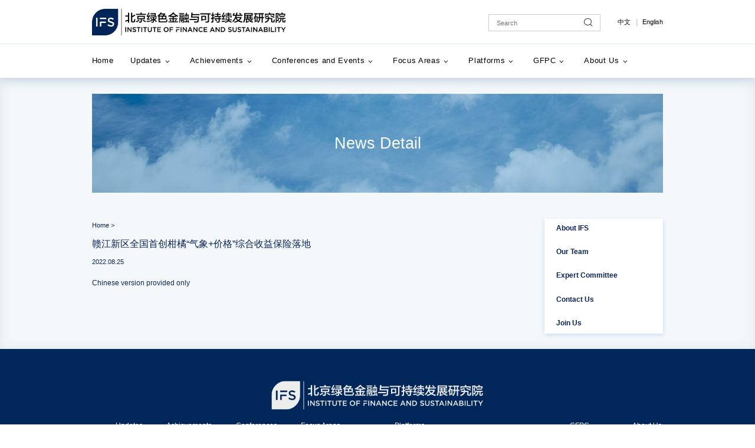

--- FILE ---
content_type: text/html; charset=UTF-8
request_url: https://en.ifs.net.cn/news/150
body_size: 3795
content:
<!DOCTYPE html>
<html>
<head>
	<meta charset="utf-8">
	<title>新闻详情 - IFS</title>
	<meta name="viewport" content="width=device-width, initial-scale=1.0, maximum-scale=1.0, user-scalable=no" />
	<link href="/assets/ifs/css/bootstrap.min.css" rel="stylesheet" crossorigin="anonymous">
	<link href="/assets/ifs/css/common.css" type="text/css" rel="stylesheet" />
	<link href="/assets/ifs/css/page.css" type="text/css" rel="stylesheet" />
	<link href="/assets/ifs/css/reset.css" type="text/css" rel="stylesheet" />
	<script src="/assets/ifs/js/jquery.min.js"></script>
	<script src="/assets/ifs/js/bootstrap.bundle.min.js" crossorigin="anonymous"></script>
	<script src="/assets/ifs/js/common.js"></script>
</head>
<body>
	<!--[if lte IE 9]>
<div style="position:fixed;top:0;left:0;right:0;z-index:9999;padding:5rem 0;background-color: #f3f7f9;text-align:center;">
<p class="browserupgrade" style="font-size:1.8rem;">你正在使用一个<strong>过时</strong>的浏览器。请<a href="https://support.dmeng.net/upgrade-your-browser.html" target="_blank" style="color:#0072c6;">升级您的浏览器</a>，以提高您的体验。</p>
</div>
<![endif]-->	<div id="m_sidebar">
	<div class="side-bg"></div>
	<div class="side-cls-btn" id="js_cls_m_btn"></div>
	<div class="side-con">
		<div class="side-navs">
			<div class="side-nav-itm">
				<h2>Updates</h2>
				<ul>
					<li><a href="/industry/views">Policy Insights</a></li>
					<li><a href="/industry/news">News</a></li>
					<li><a href="/industry/specials">Key Themes</a></li>
				</ul>
			</div>
			<div class="side-nav-itm">
				<h2>Achievements</h2>
				<ul>
					<li><a href="/funding/reports">Research Reports</a></li>
					<li><a href="/funding/viewpoints">IFS Views</a></li>
					<li><a href="/funding/updates">IFS News</a></li>
					
				</ul>
			</div>
			<div class="side-nav-itm">
				<h2>Conferences and Events</h2>
				<ul>
					<li><a href="/activities/upcoming">Event Preview</a></li>
					<li><a href="/activities/past">Event Review</a></li>
				</ul>
			</div>
			<div class="side-nav-itm">
				<h2>Focus Areas</h2>
				<ul>
					<li><a href="/areas/ciic">International Cooperation in Green Finance</a></li>
					<li><a href="/areas/crec">Energy and Climate</a></li>
					<li><a href="/areas/esg">ESG Investment and Finance</a></li>
					<li><a href="/areas/gtc">Greentech Innovation and Investment</a></li>
					<li><a href="/areas/nbs">Natural Capital Center</a></li>
					<li><a href="javascript:void(0)">Green Building and Sustainable Urban Planning</a></li>
				</ul>
			</div>
			<div class="side-nav-itm">
				<h2>Platforms</h2>
				<ul>
										<li><a href="/platforms/casi">The Capacity-building Alliance of Sustainable Investment (CASI)</a></li>
										<li><a href="/platforms/gip">Green Investment Principals (GIP) for the Belt and Road Initiative</a></li>
										<li><a href="/platforms/ccei">The China Climate Engagement Initiative (CCEI)</a></li>
										<li><a href="/platforms/gfp">Greentech Financing Platform (GFP)</a></li>
										<li><a href="/platforms/cebc">The Annual Dialogue on Brazil-China Green Finance and Sustainable Agriculture Cooperation Platform</a></li>
									</ul>
			</div>
			<div class="side-nav-itm">
				<h2>GFPC</h2>
				<ul>
										<li class="">
						<a href="/gfpc/intro">Overview</a>
											</li>
										<li class="has-sub">
						<a href="/gfpc/curriculum">Curriculum</a>
												<ul>
														<li><a href="/gfpc/curriculum/GFPC-Curriculum">GFPC Curriculum</a></li>
														<li><a href="/gfpc/curriculum/questions">Sample Questions &amp; Explanations</a></li>
													</ul>
											</li>
										<li class="has-sub">
						<a href="/gfpc/register-resources">Registration &amp; Preparation</a>
												<ul>
														<li><a href="/gfpc/register-resources/register">Register Now</a></li>
														<li><a href="/gfpc/register-resources/schedule">Schedule</a></li>
														<li><a href="/gfpc/register-resources/how-to-register">How to Register</a></li>
														<li><a href="/gfpc/register-resources/resources">Official Learning Resources</a></li>
													</ul>
											</li>
										<li class="">
						<a href="/gfpc/certification">Certificate Verification</a>
											</li>
										<li class="">
						<a href="/gfpc/contact">Inquiry</a>
											</li>
									</ul>
			</div>
			<div class="side-nav-itm">
				<h2>About Us</h2>
				<ul>
					<li><a href="/about/intro">About IFS</a></li>
					<li><a href="/about/team">Our Team</a></li>
					<li><a href="/about/experts">Expert Committee</a></li>
					<li><a href="/about/disclosure">Annual Report</a></li>
					<li><a href="/about/contact">Contact Us</a></li>
					<li><a href="/about/join">Join Us</a></li>
				</ul>
			</div>
		</div>
		<form action="" method="post">
		<div class="side-search">
			<input type="text" name="side_keyword" id="side_keyword" value="" />
			<i class="iconfont icon-search" id="side_btn_search"></i>			
		</div>
		</form>
		<div class="side-fav">
			<a href="" class="iconfont icon-wechat"></a>
			<a href="" class="iconfont icon-weibo"></a>
		</div>
		<div class="side-lang">
			<a href="">中文</a><b>|</b><a href="">English</a>
		</div>
	</div>
</div><div id="Container">
	<div id="Header">
		<div class="head">
	<div class="container">
		<a href="/"><img src="/assets/ifs/imgs/logo.png" class="logo" /></a>
		<div class="head-con">
			<span class="top-search">
				<input type="text" name="keyword" id="keyword" value="" placeholder="Search" />
				<a href="javascript:void(0);" id="top_btn_search" class="iconfont icon-search"></a>
			</span>
			<span class="top-lang">
				<a href="http://www.ifs.net.cn">中文</a>
				<b>|</b>
				<a href="http://en.ifs.net.cn">English</a>
			</span>
		</div>
		<div class="top-m-menu-btn mobile" id="js_top_m_btn">
			<em></em>
		</div>
	</div>
</div>
<style>
	.nav-itm.has-sub {
    position: relative;
    padding-right: 1.8rem;
}
</style>
<div class="nav pc">
	<div class="container nav-con">
		<div class="nav-itm">
			<a href="/">Home</a>
		</div>
		<div class="nav-itm has-sub">
			<a href="javascript:void(0)">Updates</a>
			<div class="sub-nav-itm">
				<a href="/industry/views">Policy Insights</a>
				<a href="/industry/news">News</a>
				<a href="/industry/specials">Key Themes</a>
			</div>
		</div>
		<div class="nav-itm has-sub">
			<a href="javascript:void(0)">Achievements</a>
			<div class="sub-nav-itm">
				<a href="/funding/reports">Research Reports</a>
				<a href="/funding/viewpoints">IFS Views</a>
				<a href="/funding/updates">IFS News</a>
				
			</div>
		</div>
		<div class="nav-itm has-sub">
			<a href="javascript:void(0)">Conferences and Events</a>
			<div class="sub-nav-itm">
				<a href="/activities/upcoming">Event Preview</a>
				<a href="/activities/past">Event Review</a>
			</div>
		</div>
		<div class="nav-itm has-sub">
			<a href="javascript:void(0)">Focus Areas</a>
			<div class="sub-nav-itm">
				<a href="/areas/ciic">International Cooperation in Green Finance</a>
				<a href="/areas/crec">Energy and Climate</a>
				<a href="/areas/esg">ESG Investment and Finance</a>
				<a href="/areas/gtc">Greentech Innovation and Investment</a>
				<a href="/areas/nbs">Natural Capital Center</a>
				<a href="javascript:void(0)">Green Building and Sustainable Urban Planning</a>
			</div>
		</div>
		<div class="nav-itm has-sub">
			<a href="javascript:void(0)">Platforms</a>
			<div class="sub-nav-itm">
								<a href="/platforms/casi">The Capacity-building Alliance of Sustainable Investment (CASI)</a>
								<a href="/platforms/gip">Green Investment Principals (GIP) for the Belt and Road Initiative</a>
								<a href="/platforms/ccei">The China Climate Engagement Initiative (CCEI)</a>
								<a href="/platforms/gfp">Greentech Financing Platform (GFP)</a>
								<a href="/platforms/cebc">The Annual Dialogue on Brazil-China Green Finance and Sustainable Agriculture Cooperation Platform</a>
							</div>
		</div>
		<div class="nav-itm has-sub">
			<a href="javascript:void(0)">GFPC</a>
			<div class="sub-nav-itm">
												<a href="/gfpc/intro">Overview</a>
																<span>
					<a href="/gfpc/curriculum">Curriculum</a>
					<ul>
												<li>
							<a href="/gfpc/curriculum/GFPC-Curriculum">GFPC Curriculum</a>
						</li>
												<li>
							<a href="/gfpc/curriculum/questions">Sample Questions &amp; Explanations</a>
						</li>
											</ul>
                    </ul>
				</span>
																<span>
					<a href="/gfpc/register-resources">Registration &amp; Preparation</a>
					<ul>
												<li>
							<a href="/gfpc/register-resources/register">Register Now</a>
						</li>
												<li>
							<a href="/gfpc/register-resources/schedule">Schedule</a>
						</li>
												<li>
							<a href="/gfpc/register-resources/how-to-register">How to Register</a>
						</li>
												<li>
							<a href="/gfpc/register-resources/resources">Official Learning Resources</a>
						</li>
											</ul>
                    </ul>
				</span>
																<a href="/gfpc/certification">Certificate Verification</a>
																<a href="/gfpc/contact">Inquiry</a>
											</div>
		</div>
		<div class="nav-itm has-sub">
			<a href="javascript:void(0)">About Us</a>
			<div class="sub-nav-itm">
				<a href="/about/intro">About IFS</a>
				<a href="/about/team">Our Team</a>
				<a href="/about/experts">Expert Committee</a>
				<a href="/about/disclosure">Annual Report</a>
				<a href="/about/contact">Contact Us</a>
				<a href="/about/join">Join Us</a>
			</div>
		</div>
		
	</div>
</div>	</div>

    <div id="PageBody">
    <div class="about">
        <div class="container">
            <div class="about-head" style="background-image:url('/assets/ifs/imgs/news.jpg')">News Detail</div>
            <div class="about-con clearfix">
                <div class="about-inf">
                    <div class="mt-3 col-md-12 col-lg-12 col-xl-12 col-12">
                        <div class="details_path">
                            Home &gt; 
                        </div>
                        <h3 class="details_title mt-4">赣江新区全国首创柑橘“气象+价格”综合收益保险落地</h3>
                        <div class="details_date mt-4">2022.08.25</div>
                        <div class="details_content mt-5">
                            <p>Chinese version provided only</p>
                        </div>
                    </div>
                </div>
                <div class="side-menus pc">
                    <ul>
                        <li>
                            <a href="/about/intro">About IFS</a>
                        </li>
                        <li>
                            <a href="/about/team">Our Team</a>
                        </li>
                        <li>
                            <a href="/about/experts">Expert Committee</a>
                        </li>
                        <li>
                            <a href="/about/contact">Contact Us</a>
                        </li>
                        <li>
                            <a href="/about/join">Join Us</a>
                        </li>
                    </ul>
                </div>
            </div>
        </div>
    </div>
</div>

    <style>
	.foot-nav-itm{margin-left:6rem;}
</style>
<div id="Footer">
	<div class="container foot">
		<div class="foot-logo"><a href="/"><img src="/assets/ifs/imgs/logo_f.png" /></a></div>
		<div class="pc">
			<div class="foot-nav-itm">
				<a href="javascript:void(0)">Updates</a>
				<div class="foot-nav-sub-itm">
					<a href="/about/views">Policy Insights</a>
					<a href="/about/news">News</a>
					<a href="/industry/specials">Key Themes</a>
				</div>
			</div>
			<div class="foot-nav-itm">
				<a href="javascript:void(0)">Achievements</a>
				<div class="foot-nav-sub-itm">
					<a href="/funding/reports">Research Reports</a>
					<a href="/funding/viewpoints">IFS Views</a>
					<a href="/funding/updates">IFS News</a>
				</div>
			</div>
			<div class="foot-nav-itm">
				<a href="javascript:void(0)">Conferences and Events</a>
				<div class="foot-nav-sub-itm">
					<a href="/activities/upcoming">Event Preview</a>
					<a href="/activities/past">Event Review</a>
				</div>
			</div>
			<div class="foot-nav-itm">
				<a href="javascript:void(0)">Focus Areas</a>
				<div class="foot-nav-sub-itm">
					<a href="/areas/ciic">International Cooperation in Green Finance</a>
					<a href="/areas/crec">Energy and Climate</a>
					<a href="/areas/esg">ESG Investment and Finance</a>
					<a href="/areas/gtc">Greentech Innovation and Investment</a>
					<a href="/areas/nbs">Financing Natural Capital Solutions</a>
					<a href="javascript:void(0)">Green Building and Sustainable Urban Planning</a>
				</div>
			</div>
			<div class="foot-nav-itm">
				<a href="javascript:void(0)">Platforms</a>
				<div class="foot-nav-sub-itm">
										<a href="/platforms/casi">The Capacity-building Alliance of Sustainable Investment (CASI)</a>
										<a href="/platforms/gip">Green Investment Principals (GIP) for the Belt and Road Initiative</a>
										<a href="/platforms/ccei">The China Climate Engagement Initiative (CCEI)</a>
										<a href="/platforms/gfp">Greentech Financing Platform (GFP)</a>
										<a href="/platforms/cebc">The Annual Dialogue on Brazil-China Green Finance and Sustainable Agriculture Cooperation Platform</a>
									</div>
			</div>
			<div class="foot-nav-itm">
				<a href="javascript:void(0)">GFPC</a>
				<div class="foot-nav-sub-itm">
										<a href="/gfpc/intro">Overview</a>
										<a href="/gfpc/curriculum">Curriculum</a>
										<a href="/gfpc/register-resources">Registration &amp; Preparation</a>
										<a href="/gfpc/certification">Certificate Verification</a>
										<a href="/gfpc/contact">Inquiry</a>
									</div>
			</div>
			<div class="foot-nav-itm">
				<a href="javascript:void(0)">About Us</a>
				<div class="foot-nav-sub-itm">
					<a href="/about/intro">About IFS</a>
					<a href="/about/team">Our Team</a>
					<a href="/about/experts">Expert Committee</a>
					<a href="/about/disclosure">Annual Report</a>
					<a href="/about/contact">Contact Us</a>
					<a href="/about/join">Join Us</a>
				</div>
			</div>
		</div>
	</div>
	<div class="container copy clearfix">
		<div class="copyright">
			<span>Copyright 2021-2026 Institute of Finance and Sustainability</span>
			<span><a href="https://beian.miit.gov.cn/" target="_blank">京ICP备2021012652号</a></span>
		</div>
		<div class="share pc">
			<div class="sns-container"><a href="" class="iconfont icon-wechat"></a>
				<div class="sns-content"><img src="/assets/ifs/imgs/qrcode.jpg" alt="微信二维码"></div>
			</div>
			
		</div>
	</div>
</div></div>
<script src="/assets/ifs/js/slider.js"></script>
<script>
$(function(){
	var top_slider = new TopSlider($('.spe-slider'));
});
</script>
</body>
</html>

--- FILE ---
content_type: text/css
request_url: https://en.ifs.net.cn/assets/ifs/css/common.css
body_size: 12289
content:
@font-face {
  font-family: "iconfont"; /* Project id 3301359 */
  src: url('fonts/iconfont.woff2?t=1648982533557') format('woff2'),
       url('fonts/iconfont.woff?t=1648982533557') format('woff'),
       url('fonts/iconfont.ttf?t=1648982533557') format('truetype');
}

.iconfont {
  font-family: "iconfont" !important;
  font-size: 1.6rem;
  font-style: normal;
  -webkit-font-smoothing: antialiased;
  -moz-osx-font-smoothing: grayscale;
}

.icon-wechat:before {content: "\e600";}
.icon-weibo:before {content: "\e6c4";}
.icon-left:before {content: "\e660";}
.icon-right:before {content: "\e65f";}
.icon-search:before {content: "\e6a4";}

body{
	background:#FFF;text-align:left;
	font-family:-apple-system,BlinkMacSystemFont,Segoe UI,Roboto,Helvetica Neue,Arial,Microsoft YaHei,Noto Sans,Liberation Sans,sans-serif,Apple Color Emoji,Segoe UI Emoji,Segoe UI Symbol,Noto Color Emoji;
}
/* WebKit 滚动条宽度 */
::-webkit-scrollbar {
    width: 4px; /* 控制整体宽度 */
}

/* 滚动条轨道样式 */
::-webkit-scrollbar-track {
    background: #f0f0f0;
    border-radius: 2px;
}

/* 滚动条滑块样式 */
::-webkit-scrollbar-thumb {
    background: #ccc;
    border-radius: 2px;
    transition: background 0.3s;
}

/* 滚动条悬停效果 */
::-webkit-scrollbar-thumb:hover {
    background: #999;
}

/** 框架 **/
#Container{
	position:relative;z-index:1;
	display:block;margin:0;padding:0;
}
.container{
	position:relative;display:block;margin:0 auto;padding:0;
    width:144rem !important;max-width:144rem !important;
}
@media only screen and (max-width: 768px) {
	.container{
		width:100% !important;
	}
}

/******************************************** 顶部 ******************************************************/
#Header{
    position:relative;z-index:10;
    background:#FFF;
    box-shadow:0px 2px 20px rgb(58 105 158 / 25%);
}
.head{
	position:relative;height:11.2rem;
	border-bottom:.1rem solid #d9eaf1;
	text-align:right;
}
.logo{
	position:absolute;top:2.3rem;left:0;height:6.6rem;
}
.head-con{
	padding-top:3.6rem;
}
.top-search{
	position:relative;display:inline-block;
	margin-right:4rem;padding-right:5rem;
	border:.1rem solid #CCC;
	vertical-align:top;
}
.top-search input{
	padding-left:2rem;width:23rem;height:4rem;line-height:4rem;
	border:none;outline:0;
	font-size:1.6rem;color:#333;
}
.top-search a{
	position:absolute;top:0;right:1rem;z-index:102;
	width:4rem;height:4rem;line-height:4rem;
	font-size:2.4rem;color:#010101;
	text-align:center;cursor:pointer;
}
.top-lang{
	display:inline-block;height:4rem;line-height:4rem;
	vertical-align:top;
}
.top-lang a{
	font-size:1.6rem;color:#010101;
}
.top-lang b{
	margin:0 1rem;
	font-size:1.8rem;color:#CCC;
}

.nav{
	padding:1.2rem 0;
}
.nav-itm{
	display:inline-block;margin-right:5rem;
}
.nav-itm:first-child{
	margin-right:4rem;
}
.nav-itm:last-child{
	margin-right:0rem;
}
.nav-itm.has-sub{
	position:relative;padding-right:2.4rem;
}
.nav-itm.has-sub:after{
	content:'';position:absolute;top:2.6rem;right:0;width:.8rem;height:.8rem;
	border-bottom:.1rem solid #000;border-right:.1rem solid #000;
	-webkit-transform-origin:60%;-ms-transform-origin:60%;-o-transform-origin:60%;transform-origin:60%;
	-webkit-transform:rotate(45deg);-ms-transform:rotate(45deg);-o-transform:rotate(45deg);
	transform:rotate(45deg);
}
.nav-itm > a{
	display:block;height:6rem;line-height:6rem;
	font-size:2rem;color:#000;letter-spacing:.1rem;
}
.nav-itm .sub-nav-itm{
	display:none;
	position:absolute;top:100%;left:0;z-index:19;
	border-top:.5rem solid #00265a;background:#FFF;
	box-shadow:0 .5rem .5rem rgba(58, 105, 158, .25);
}
.nav-itm .sub-nav-itm a{
	display:block;padding:0 2rem;
	height:4.5rem;line-height:4.5rem;
	font-size:1.8rem;color:#000;
	white-space:nowrap;
}
.nav-itm .sub-nav-itm a:hover{
	background:#e1effc;font-weight:700;
}
.nav-itm:hover .sub-nav-itm{
	display:block;
}
.nav-itm .sub-nav-itm span{
    position:relative;
    display:block;
}
.nav-itm .sub-nav-itm span:after{
    content:'';
    position:absolute;top:50%;right:1rem;
    margin-top:-.3rem;
    width:.8rem;height:.8rem;
    border-right:.1rem solid #000;border-bottom:.1rem solid #000;
    transform:rotate(-45deg);
}
.nav-itm .sub-nav-itm span ul{
    display:none;
    position:absolute;top:0;left:100%;
    border-top:.5rem solid #00265a;
    background:#FFF;
}
.nav-itm .sub-nav-itm span li a{
    font-size:1.6rem;
}
.nav-itm .sub-nav-itm span:hover ul{
    display:block;
}

.nav-con{
	position:relative;
}
.nav-con .area{
	position:absolute;top:0;right:0;
	padding:0 3rem;height:6rem;line-height:6rem;
	background:#002659;border-top-left-radius:3rem;border-bottom-right-radius:3rem;
	font-size:2rem;color:#FFF;
}
@media only screen and (max-width: 768px) {
	.head{
		height:7.5rem;
	}
	.logo{
		top:2rem;left:2rem;height:3.4rem;
	}
	.head-con{
		padding-top:3.6rem;display: none;
	}

	.top-m-menu-btn{
		display:block;position:absolute;top:0;right:0;
		width:6rem;height:6rem;
	}
	.top-m-menu-btn em, .top-m-menu-btn:before, .top-m-menu-btn:after{
		content:'';position:absolute;left:1rem;
		width:3rem;height:.5rem;
		background:#0b2557;border-radius:.1rem;
	}
	.top-m-menu-btn em{
		top:3.4rem;
	}
	.top-m-menu-btn:before{
		top:2.4rem;
	}
	.top-m-menu-btn:after{
		top:4.4rem;
	}
}

/******************************************** 底部 ******************************************************/
#Footer{
	background:#00265a;
}
.foot{
	position:relative;
	padding:6rem 0;
	text-align:right;
}
.foot img{
	/* position:absolute;bottom:6rem;left:0; */
	height:7.3rem;
}
.foot-nav-itm{
	display:inline-block;margin-left:8rem;
	vertical-align:top;text-align:left;
}
.foot-nav-itm > a{
	display:inline-block;height:3.6rem;line-height:3.6rem;
	font-size:1.8rem;color:#FFF;
}
.foot-nav-sub-itm{
	padding-top:1.2rem;
}
.foot-nav-sub-itm a{
	display:block;line-height: 150%;
    font-size: 1.6rem;
    color: #FFF;
    margin-bottom: 2rem;
}
.copy{
	border-top:.1rem solid #FFF;
}
.copyright{
	float:left;height:13rem;line-height:13rem;
}
.copyright span, .copyright a{
	font-size:1.4rem;color:#FFF;
}
.share{
	float:right;height:12rem;line-height:12rem;
}
.share .iconfont{
	margin-left:3rem;
	font-size:3.6rem;
}
.share .icon-wechat{
	color:#5aae5a;
}
.share .icon-weibo{
	color:#d8534f;
}
@media only screen and (max-width: 768px) {
	.foot{
		padding:3rem 0 0;
		text-align:center;
	}
	.foot img{
		position:initial;display:inline-block;height:4rem;
	}
	.copy{
		padding:3rem 0;border-top:none;
	}
	.copyright{
		float:none;height:auto;line-height:3rem;text-align:center;
	}
	.copyright span{
		display:block;
	}
	.copyright span, .copyright a{
		font-size:1.2rem;color:#FFF;
	}
}


/******************************************** 移动侧栏 ******************************************************/
#m_sidebar{
	display:none;position:fixed;top:0;right:0;bottom:0;z-index:90;width:0;text-align:left;overflow:hidden;
}
.side-bg{
	position:absolute;top:0;left:0;right:0;bottom:0;z-index:91;background:rgba(11,37,87,.85);opacity:.95;
}
.side-cls-btn, .side-con{
	position:absolute;z-index:92;
}
.side-cls-btn{
	top:1rem;left:1rem;width:6rem;height:6rem;
}
.side-cls-btn:before, .side-cls-btn:after{
	content:'';position:absolute;top:50%;left:2rem;width:3rem;height:.2rem;background:#FFF;border-radius:.1rem;
}
.side-cls-btn:before{
	-webkit-transform:rotate(45deg);-ms-transform:rotate(45deg);-o-transform:rotate(45deg);transform:rotate(45deg);
}
.side-cls-btn:after{
	-webkit-transform:rotate(-45deg);-ms-transform:rotate(-45deg);-o-transform:rotate(-45deg);transform:rotate(-45deg);
}
.side-con{
	top:8rem;left:0;padding:1rem 1rem;width:100%;
}
.side-nav-itm h2, .side-nav-itm > a{
	display:block;padding-left:2rem;line-height:4rem;
	font-size:1.6rem;color:#FFF;
	overflow:hidden;white-space:nowrap;
}
.side-nav-itm h2{
	position:relative;
}
.side-nav-itm h2:after{
	content:'';position:absolute;top:50%;right:20px;width:6px;height:6px;
	margin-top:-2px;border-top:1px solid #FFF;border-right:1px solid #FFF;
	-webkit-transition:-webkit-transform .2s ease-in-out;-ms-transform:-ms-transform .2s ease-in-out;-o-transition:-o-transform .2s ease-in-out;
	transition:transform .2s ease-in-out;
	-webkit-transform-origin:60%;-ms-transform-origin:60%;-o-transform-origin:60%;transform-origin:60%;
	-webkit-transform:rotate(45deg);-ms-transform:rotate(45deg);-o-transform:rotate(45deg);
	transform:rotate(45deg);
}
.side-nav-itm h2.on:after{
	-webkit-transform:rotate(135deg);-ms-transform:rotate(135deg);-o-transform:rotate(135deg);
	transform:rotate(135deg);
}
.side-nav-itm > ul{
	display:none;
}
.side-nav-itm li{
	position:relative;padding-left:4rem;
    white-space:nowrap;overflow:hidden;
}
.side-nav-itm li:before{
	content:'';position:absolute;top:1.6rem;left:2.4rem;
	width:.5rem;height:.5rem;line-height:.5rem;
	border-radius:.3rem;background:#FFF;
}
.side-nav-itm li a{
	display:inline-block;line-height:3.6rem;
	font-size:1.4rem;color:#FFF;
}
.side-nav-itm ul li ul{
	display:none;
    margin-left:-1rem;
}
.side-nav-itm li.has-sub:after{
    content:'';
    position:absolute;top:1.5rem;right:1rem;
    width:6px;height:6px;
    border-right:.1rem solid #FFF;border-bottom:.1rem solid #FFF;
    transform:rotate(-45deg);
    transition:ease all .2s;
}
.side-nav-itm li.has-sub.on:after{
    transform:rotate(45deg);
}
.sub-nav-itm{
	display:block;
	margin-left:2rem;
}

.side-search{
	position:relative;
	display:block;margin:3rem auto 0;
	width:85%;height:3.5rem;line-height:3.5rem;
	border:.1rem solid #FFF;border-radius:3.5rem;
}
.side-search input{
	position:absolute;top:0;bottom:0;left:1rem;right:3.5rem;
	height:3.5rem;line-height:3.5rem;
	background:none;border:none;outline:0;
	font-size:1.4rem;color:#FFF;
}
.side-search i{
	position:absolute;top:0;right:.5rem;bottom:0;
	width:3rem;
	font-size:1.8rem;color:#FFF;text-align:center;
}
.side-fav{
	margin-top:3rem;text-align:center;
}
.side-fav a{
	display:inline-block;margin:0 1rem;
	width:4rem;height:4rem;line-height:4rem;
	font-size:3rem;color:#FFF;
}
.side-fav a.icon-wechat{
	color:#5aae5a;
}
.side-fav a.icon-weibo{
	color:#d8534f;
}
.side-lang{
	margin-top:3rem;text-align:center;
}
.side-lang a{
	font-size:1.4rem;color:#FFF;
}
.side-lang b{
	margin:0 2rem;
	font-size:1.4rem;color:#FFF;
}
@media only screen and (max-width: 768px) {
	#m_sidebar{
		display:block;
	}
	.side-nav-itm > a{padding-left:0}
}

/******************************************** 分页 ******************************************************/
.pagination{
    display:block !important;
	line-height:6rem;text-align:center;
}
.pagination .page-item{
	position:relative;display:inline-block;margin:0 1rem;
	vertical-align:middle;overflow:hidden;
}
.pagination .page-item span, .pagination .page-item a{
	display:block;margin:0;padding:0;
    width:3rem;height:3rem;line-height:3rem;
    background:none;border:none;
	font-size:1.4rem;color:#253d86;
}
.pagination .page-item.active span{
	background: #029eda;
	border-radius:1.5rem;color:#FFF;
}
.pagination .page-item:first-child span, .pagination .page-item:first-child a,
.pagination .page-item:last-child span, .pagination .page-item:last-child a{
	position:relative;z-index:2;text-indent:-40rem;
}
.pagination .page-item:first-child:before, .pagination .page-item:last-child:before{
	content:"";position:absolute;z-index:1;top:.8rem;width:1.2rem;height:1.2rem;
	border-color:#253d86;border-style: solid;
	transform: matrix(0.71, 0.71, -0.71, 0.71, 0, 0);
}
.pagination .page-item:first-child:before{
	left:1rem;border-width: 0 0 .2rem .2rem;
}
.pagination .page-item:last-child:before{
	right:1rem;border-width: .2rem .2rem 0 0;
}

.pagination .page-item:not(:first-child) .page-link{
    margin:0;
}
.pagination .page-item.disabled .page-link{
    background:none;
}

@media only screen and (max-width: 768px) {
	.pagination{
		line-height:4rem;
	}
	.pagination .page-item{
		margin:0 .4rem;
	}
	.pagination .page-item span, .pagination .page-item a{
		width:2.4rem;height:2.4rem;line-height:2.4rem;
		font-size:1.4rem;
	}
	.pagination .page-item.active span{
		border-radius:1.2rem;
	}
	.pagination .page-item:first-child:before, .pagination .page-item:last-child:before{
		top:.9rem;width:.7rem;height:.7rem;
	}
	.pagination .page-item:first-child:before{
		left:1rem;
	}
	.pagination .page-item:last-child:before{
		right:1rem;
	}
}


--- FILE ---
content_type: text/css
request_url: https://en.ifs.net.cn/assets/ifs/css/page.css
body_size: 72349
content:

/********************************************  首页轮播  ******************************************************/
.idx-slider{
	position:relative;margin-top:4.5rem;
	width:100%;height:60rem;
	overflow:hidden;
}
.idx-slider-arr{
	position:absolute;top:25rem;z-index:8;
	width:10rem;height:10rem;line-height:10rem;
	text-align: center;
	cursor:pointer;
}
.idx-slider-arr i{
	position:relative;z-index:9;
	font-size:6.6rem;color:#FFF;font-weight:700;
}
.idx-slider-arr.arr-left{
	left:1rem;
}
.idx-slider-arr.arr-right{
	right:1rem;
}
.idx-slider-group{
	position:relative;height:60rem;
}
.idx-slider .slider-item{
	position:absolute;top:0;left:0;z-index:0;
	width:100%;height:60rem;
	opacity:0;
	-moz-transition:all .5s;-webkit-transition:all .5s;transition:all .5s;background-repeat: no-repeat;
}
.idx-slider .slider-item.active{
	z-index:3;
	opacity:1;
}
.idx-slider .slider-item .txt{
	position:absolute;bottom:0;left:0;right:0;
	padding:2rem 5rem;
    background:linear-gradient(rgba(11, 37, 87, .1), rgba(11, 37, 87, .85));
}
.idx-slider .slider-item .txt h2{
	line-height:4.5rem;
	font-size:2.4rem;color:#FFF;
}
@media only screen and (max-width: 768px) {
	.idx-slider{
		margin-top:0;height:16rem;
	}

	.idx-slider-arr{
		top:5rem;
		width:5rem;height:5rem;line-height:5rem;
	}
	.idx-slider-arr i{
		font-size:2.6rem;
	}
	.idx-slider-group{
		height:16rem;
	}
	.idx-slider .slider-item{
		height:16rem;
	}
	.idx-slider .slider-item .txt{
		padding:2rem 1.5rem;
	}
	.idx-slider .slider-item .txt h2{
		line-height:2rem;
		font-size:1.4rem;
	}
}


/********************************************  首页  ******************************************************/
.idx-sct-title{
	position:relative;
}
.idx-sct-title h1{
	padding:1rem 0 0;line-height:12rem;
	font-size:4rem;color:#0b2557;font-weight:700;text-align:center;
}
.idx-sct-title a{
	position:absolute;top:5rem;right:0;
	width:14rem;height:4rem;line-height:4rem;
	border:.1rem solid #0b2557;
	font-size:2rem;color:#0b2557;text-align:center;
}
@media only screen and (max-width: 768px) {
	.idx-sct-title h1{
		padding:0;line-height:6rem;
		font-size:2.5rem;
	}
	.idx-sct-title a{
		position:initial;
		display:block;margin:0 auto;
		width:10rem;height:3.6rem;line-height:3.6rem;
		font-size:1.6rem;
	}
}

.idx-sct-a{
	padding:5rem 0;
}
.isa-con{
    display:flex;height:40rem;
    background-size:cover;background-repeat:no-repeat;
}
.isa-itm{
	position:relative;flex:1;
}
.isa-itm-mask{
    display:none;
	position:absolute;top:0;left:0;right:0;bottom:0;z-index:1;
	background:rgba(11, 37, 87, .85);
}
.isa-itm-con{
	position:absolute;top:0;left:0;right:0;bottom:0;z-index:2;
    padding:10rem 8rem 0;
    -moz-transition:all .5s;-webkit-transition:all .5s;transition:all .5s;
}
.isa-itm-con img{
    display:block;margin:0 auto;
    width:9rem;height:9rem;
}
.isa-itm-title{
    margin-top:.6rem;line-height:3.6rem;
    font-size:2.8rem;color:#FFF;font-weight:700;text-align:center;
}
.isa-itm-intro{
    display:none;
    margin-top:2rem;height:15rem;line-height:3rem;
    font-size:2rem;color:#FFF;
    overflow:hidden;text-overflow:ellipsis;
    -webkit-box-orient:vertical;-webkit-line-clamp:5;
}
.isa-itm:hover .isa-itm-mask{
    display:block;
}
.isa-itm:hover .isa-itm-con{
    padding:3rem 8rem 0;
}
.isa-itm:hover .isa-itm-intro{
    display:-webkit-box;
}
@media only screen and (max-width: 768px) {
	.idx-sct-a{
		padding:3rem 2rem;
	}
    .isa-con{
        display:block;height:auto;
        margin-top:3rem;
    }
    .isa-itm{
        display:block;height:20rem;
    }
    .isa-itm-con{
        padding:5rem 2rem 0;
    }
    .isa-itm-con img{
        width:5rem;height:5rem;
    }
    .isa-itm-title{
        margin-top:.6rem;line-height:3rem;
        font-size:1.8rem;
    }
    .isa-itm:hover .isa-itm-mask{
        display:none;
    }
    .isa-itm:hover .isa-itm-con{
        padding:5rem 2rem 0;
    }
    .isa-itm:hover .isa-itm-intro{
        display:none;
    }
}

.idx-sct-b{
	padding:0 0 5rem;
	background:#f4f8fa;
	box-shadow: inset 0 0 3rem .1rem rgba(58, 105, 158, 0.1);
}
.isb-itm{
	position:relative;
	float:left;margin-left:3rem;
	width:46rem;height:30rem;
	background-size:cover;background-repeat:no-repeat;background-position:center center;
}
.isb-itm:first-child{
	margin-left:0;
}
.isb-row-a .isb-itm{
	height:45rem;
}
.isb-itm-a{
	width:95rem;
}
.isb-itm-mask{
    position:absolute;bottom:0;left:0;right:0;z-index:1;
    height:20rem;
    background:linear-gradient(rgba(0, 0, 0, 0), rgba(14, 31, 55, 1));
}
.isb-itm-title{
	position:absolute;bottom:2.5rem;left:4.5rem;right:4.5rem;z-index:3;
	line-height:3rem;
	font-size:2rem;color:#FFF;
}
.isb-row-b{
	margin-top:3rem;
}
.isb-itm-a .isb-itm-title{
	line-height:4.5rem;
	font-size:3rem;
}
@media only screen and (max-width: 768px) {
	.idx-sct-b{
		padding:3rem 2rem;
	}
	.isb-itm{
		float:none;display:block;margin:3rem auto 0;
		width:100%;height:18rem;
	}
	.isb-row-a .isb-itm{
		height:18rem;
	}
	.isb-itm-a{
		width:100%;
	}
    .isb-itm-mask{
        height:10rem;
    }
	.isb-itm-title{
		bottom:2rem;left:2rem;right:2rem;
		line-height:2.2rem;
		font-size:1.6rem;
	}
	.isb-row-b{
		margin-top:2rem;
	}
	.isb-itm-a .isb-itm-title{
		line-height:2.2rem;
		font-size:1.6rem;
	}
}

.idx-sct-c{
	padding-bottom:7.5rem;
}
.isc-con{
	height:52rem;
	box-shadow:0 0 1rem rgb(72 139 201 / 40%);
}
.isc-slider{
	position:relative;
	float:left;width:95rem;height:52rem;
	overflow:hidden;
}
.isc-slider-itm{
	position:absolute;top:0;left:0;
	width:95rem;height:52rem;
	-moz-transition:all .5s;-webkit-transition:all .5s;transition:all .5s;
	opacity:0;
}
.isc-slider-itm.on{
	opacity:1;
}
.isc-slider-img{
	position:absolute;top:0;left:0;right:0;bottom:0;z-index:1;
	background-size:cover;background-repeat:no-repeat;
}
.isc-slider-t{
	position:absolute;top:0;left:4rem;z-index:2;
	padding:0 2rem;height:3.6rem;line-height:3.6rem;
	background:#123667;border-bottom-left-radius:1rem;border-bottom-right-radius:1rem;
	font-size:1.8rem;color:#FFF;
}
.isc-slider-intro{
	position:absolute;bottom:0;left:0;right:0;z-index:2;
	padding:2rem 3rem;height:8rem;line-height:3rem;
	background:rgb(11, 37, 87, .75);
}
.isc-slider-intro-con{
	height:9rem;line-height:3rem;
	font-size:1.8rem;color:#FFF;
	overflow:hidden;text-overflow:ellipsis;
	display:-webkit-box;-webkit-box-orient:vertical;-webkit-line-clamp:3;
}
.isc-list{
	float:right;width:49rem;
}
.isc-topic{
	position:relative;
	display:block;padding:3rem 3rem 0 4rem;height:13rem;
}
.isc-topic:after{
	content:'';position:absolute;bottom:0;left:0;right:0;
	border-top:.1rem solid #dbdfe6;
}
.isc-topic:last-child:after{
	display:none;
}
.isc-topic-title{
	line-height:3rem;
	font-size:2rem;color:#0b2557;font-weight:700;
    white-space:nowrap;overflow:hidden;text-overflow:ellipsis;
}
.isc-topic-date{
	margin-top:1rem;line-height:3rem;
	font-size:1.6rem;color:#0b2557;
}
.isc-topic-arr{
	display:none;
	position:absolute;top:5.5rem;left:0;z-index:7;
	margin-left:-1rem;width:2rem;height:2rem;
	background:#0b2557;
	transform:rotate(45deg);
}
.isc-topic.on{
	background:#0b2557;
}
.isc-topic.on .isc-topic-title, .isc-topic.on .isc-topic-date{
	color:#FFF;
}
.isc-topic.on .isc-topic-arr{
	display:block;
}
@media only screen and (max-width: 768px) {
	.idx-sct-c{
		padding:3rem 2rem;
	}
	.isc-con{
		height:auto;
		box-shadow:none;
	}
	.isc-slider{
		position:relative;
		float:none;width:100%;height:auto;
		overflow:initial;
	}
	.isc-slider-itm{
		position:initial;margin-top:3rem;
		width:100%;height:auto;
		opacity:1;
		box-shadow:0 0 10px rgb(72 139 201 / 40%);
	}
	.isc-slider-img{
		position:initial;
		width:100%;height:18rem;
	}
	.isc-slider-t{
		left:2rem;
		padding:0 1rem;height:3rem;line-height:3rem;
		border-bottom-left-radius:.5rem;border-bottom-right-radius:.5rem;
		font-size:1.4rem;
	}
	.isc-slider-m-info{
		display:block;padding:2rem;
	}
	.isc-slider-m-title{
		line-height:3rem;
		font-size:1.8rem;color:#0b2557;
	}
	.isc-slider-m-date{
		margin-top:1rem;line-height:3rem;
		font-size:1.4rem;color:#0b2557;
	}
	.isc-slider-intro{
		display:none;
	}
	.isc-list{
		display:none;
	}
}

.idx-sct-d{
	padding:0 0 5rem;
	background:#f4f8fa;
	box-shadow: inset 0 0 3rem .1rem rgba(58, 105, 158, 0.1);
}
.idx-rrpt-itm{
	float:left;margin-left:3rem;
	width:33.75rem;
}
.idx-rrpt-itm:first-child{
	margin-left:0;
}
@media only screen and (max-width: 768px) {
	.idx-sct-d{
		padding:3rem 2rem;
	}
	.idx-rrpt-itm{
        margin:2rem .5rem 0;
		width:16.5rem;
	}
    .idx-rrpt-itm:first-child{
    	margin:2rem .5rem 0;
    }
}


/********************************************  专题  ******************************************************/
.spe-top{
	padding:4rem 0 3rem;
	border-top:.1rem solid #dce9f0;
}
.spe-con{
	float:left;width:70rem;height:51.5rem;
	overflow:hidden;
}
@media only screen and (max-width: 768px) {
	.spe-top{
		padding:0;
		border-top:none;
	}
	.spe-con{
		float:none;width:100%;height:auto;
		overflow:initial;
		padding:0 2rem;
	}
}

.loc{
	line-height:3rem;
}
.loc a{
	font-size:1.8rem;color:#000;
}
.loc span{
	margin:0 1rem;
	font-size:1.8rem;color:#000;font-family:simsun;
}
.spe-con h1{
	margin-top:3rem;line-height:6rem;
	font-size:4rem;color:#0b2557;font-weight:700;
}
.spe-intro{
	margin-top:3rem;
}
.spe-intro p{
	margin-bottom:3rem;line-height:3rem;
	font-size:1.6rem;color:#0b2557;
}
@media only screen and (max-width: 768px) {
	.loc{
		padding-top:1.5rem;
	}
	.loc a{
		font-size:1.4rem;
	}
	.loc span{
		margin:0 .5rem;
		font-size:1.4rem;
	}
	.spe-con h1{
		margin-top:1.5rem;line-height:3rem;
		font-size:2rem;
	}
	.spe-intro{
		margin-top:1.5rem;
	}
	.spe-intro p{
		margin-bottom:2rem;line-height:2.2rem;
		font-size:1.4rem;
	}
}


.spe-slider{
	position:relative;float:right;width:70rem;
	padding-top:1rem;
}
.spe-slider-arr{
	position:absolute;top:21.5rem;z-index:8;
	width:6rem;height:6rem;line-height:6rem;
	text-align: center;
	cursor:pointer;
}
.spe-slider-arr i{
	position:relative;z-index:9;
	font-size:4.5rem;color:#FFF;font-weight:700;
}
.spe-slider-arr.arr-left{
	left:1rem;
}
.spe-slider-arr.arr-right{
	right:1rem;
}
.spe-slider-group{
	position:relative;height:47rem;
	overflow:hidden;
}
.spe-slider .slider-item{
	position:absolute;top:0;left:0;z-index:0;
	width:100%;height:47rem;
	opacity:0;
	-moz-transition:all .5s;-webkit-transition:all .5s;transition:all .5s;
}
.spe-slider .slider-item.active{
	z-index:3;
	opacity:1;
}
.spe-slider-dots{
	height:6rem;line-height:6rem;
	text-align:center;
}
.spe-slider-dots em{
	display:inline-block;margin:0 .8rem;
	width:2rem;height:2rem;
	background:#cadbe4;border:.3rem solid #cadbe4;border-radius:1rem;
	-moz-transition:all .5s;-webkit-transition:all .5s;transition:all .5s;
}
.spe-slider-dots em.active{
	background:#0b2557;
}
@media only screen and (max-width: 768px) {
	.spe-slider{
		float:none;width:100%;
		padding-top:0;
	}
	.spe-slider-arr{
		top:10rem;
		width:4rem;height:4rem;line-height:4rem;
	}
	.spe-slider-arr i{
		font-size:3rem;
	}
	.spe-slider-group{
		height:24rem;
	}
	.spe-slider .slider-item{
		height:24rem;
	}
	.spe-slider-dots{
		position:absolute;bottom:1rem;left:0;right:0;z-index:4;
		height:3rem;line-height:3rem;
		text-align:center;
	}
	.spe-slider-dots em{
		margin:0 .4rem;
		width:1rem;height:1rem;
		border:.1rem solid #cadbe4;
	}
}

.spe-b{
	padding:7rem 0;
	background:#f4f8fa;
	box-shadow: inset 0 0 3rem .1rem rgba(58, 105, 158, 0.1);
}
.spb-itm{
	position:relative;display:block;width:47rem;height:28rem;
	background-size:cover;background-repeat:no-repeat;margin-right:1.2rem;
}
.spb-itm-l{
	float:left;
}
.spb-itm-l:last-child{
	margin-right:0;
}
.spb-itm-r{
	float:right;
}
.spb-itm-bg{
	position:absolute;top:0;left:0;right:0;bottom:0;z-index:1;
	background:rgba(11, 37, 87, .15);
}
.spb-itm-con{
	position:relative;z-index:2;
	height:28rem;line-height:28rem;
	font-size:2.8rem;color:#FFF;text-align:center;
}
@media only screen and (max-width: 768px) {
	.spe-b{
		padding:3rem 0;
	}
	.spb-itm{
		margin:3rem auto 0;
		width:35rem;height:17rem;
	}
	.spb-itm:first-child{
		margin-top:0;
	}
	.spb-itm-l, .spb-itm-r{
		float:none;
	}
	.spb-itm-con{
		height:17rem;line-height:17rem;
		font-size:1.8rem;
	}
}

/********************************************  轮播  ******************************************************/
.top-news{
	margin-top:4rem;
	background:#f4f8fa;
	box-shadow: inset 0 0 3rem .1rem rgba(58, 105, 158, 0.1);
}
.top-news .news-img{
	position:relative;
	float:left;width:70rem;height:35rem;background-size: cover;
}
.top-news .news-img .bg{
	position:absolute;top:0;left:0;right:0;bottom:0;z-index:1;
	background:#0b2456;opacity:.25;
}
.top-news .news-img .title{
	position:relative;z-index:2;
	height:35rem;line-height:35rem;
	font-size:3rem;color:#FFF;text-align:center;
}
.news-con{
	float:right;padding-top:4rem;
	width:70rem;height:31rem;
}
.news-desc{
    height:27rem;
    overflow:auto;
}
.news-desc p{
	margin-bottom:3rem;line-height:3rem;
	font-size:1.6rem;color:#0b2557;
}
.news-desc p:last-child{
    margin:0;
}
@media only screen and (max-width: 768px) {
	.top-news{
		margin-top:0;
	}
	.top-news .news-img{
		float:none;width:100%;height:18rem;
	}
	.top-news .news-img .title{
		height:18rem;line-height:18rem;
		font-size:1.8rem;
	}
	.news-con{
		float:none;padding:2rem 2rem;
		width:100%;height:auto;
	}
    .news-desc{
        height:auto;
        overflow:initial;
    }
	.news-desc p{
		margin-bottom:1.5rem;line-height:2.2rem;
		font-size:1.4rem;
	}
}

.sct-a{
	padding:4.5rem 0 5rem;
}
.sct-w-title{
	position:relative;
	height:6rem;line-height:6rem;
}
.sct-w-title span{
	font-size:3rem;color:#0b2557;font-weight:700;
}
.sct-w-title a{
	position:absolute;top:1rem;right:0;
	display:block;
	width:14rem;height:4rem;line-height:4rem;
	border:.1rem solid #002659;
	font-size:2rem;color:#0b2557;text-align:center;
}
@media only screen and (max-width: 768px) {
	.sct-a{
		padding:3rem 2rem;
	}
	.sct-w-title{
		position:relative;
		height:auto;line-height:initial;
		text-align:center;
	}
	.sct-w-title span{
		display:block;line-height:6rem;
		font-size:2.5rem;
	}
	.sct-w-title a{
		position:initial;
		display:inline-block;
		width:10rem;height:3.6rem;line-height:3.6rem;
		font-size:1.6rem;
	}
}
/* 统一箭头样式 */
.slider-arr{
	position:absolute;top:17rem;z-index:8;
	width:6rem;height:6rem;line-height:6rem;
	text-align:center;cursor:pointer;
}
.slider-arr i{
	font-size:3rem;color:#0b2557;font-weight:700;
}
.slider-arr.arr-left {
    left: 0rem;
}
.slider-arr.arr-right {
    right: 0rem;
}
.tlp-sb-sliders .slider-arr{top:20rem}
.tlp-sb-sliders .slider-arr.arr-left {left: 3rem;}
.tlp-sb-sliders .slider-arr.arr-right {right: 0rem;}
.tlp-sc-sliders .slider-arr{top:15rem}
.tlp-sc-sliders .slider-arr.arr-left {left: -6rem;}
.tlp-sc-sliders .slider-arr.arr-right {right: -9rem;}
.tlp-sd-sliders .slider-arr{top:15rem}
.tlp-sd-sliders .slider-arr.arr-left {left: -3rem;}
.tlp-sd-sliders .slider-arr.arr-right {right: -6rem;}
@media only screen and (max-width: 768px) {
    .tlp-sb-sliders .slider-arr{top:9rem}
    .tlp-sb-sliders .slider-arr.arr-left {left: -3rem;}
    .tlp-sb-sliders .slider-arr.arr-right {right: -3rem;}
    .tlp-sc-sliders .slider-arr{top:5rem}
    .tlp-sc-sliders .slider-arr.arr-left {left: -3rem;}
    .tlp-sc-sliders .slider-arr.arr-right {right: -3rem;}
    .tlp-sd-sliders .slider-arr{top:7rem}
    .tlp-sd-sliders .slider-arr.arr-left {left: -3rem;}
    .tlp-sd-sliders .slider-arr.arr-right {right: -3rem;}
}
/* 统一箭头样式 */
.sct-a-slider{
	position:relative;margin-top:3rem;
	height:40rem;
}
.sct-a-slider .slider-arr{
	top:17rem;
}
.sct-a-slider .slider-arr i{
	font-size:3rem;color:#0b2557;font-weight:700;
}
.sct-a-slider .arr-left{
	left:-6rem;
}
.sct-a-slider .arr-right{
	right:-6rem;
}
.sct-a-slider .slider-group{
	position:relative;height:40rem;
	overflow:hidden;
}
.sct-a-slider .slider-group-con{
	position:absolute;top:0;left:0;
	width:9999rem;height:40rem;
}
.sct-a-slider .slider-itm{
	position:relative;
	float:left;margin-right:4rem;
	width:33rem;height:40rem;
}
.sct-a-slider .slider-bg{
	position:absolute;top:0;left:0;right:0;bottom:0;z-index:1;
	background-repeat:no-repeat;background-size:cover;
}
.sct-a-slider .slider-mask{
	position:absolute;top:0;left:0;right:0;bottom:0;z-index:2;
	background:linear-gradient(to bottom, rgba(0, 0, 0, 0), rgba(14, 31, 55, .5));
	-moz-transition:all .5s;-webkit-transition:all .5s;transition:all .5s;
}
.sct-a-slider .slider-title{
	position:absolute;left:5rem;right:5rem;bottom:4.5rem;z-index:3;
	line-height:3rem;
	font-size:2rem;color:#FFF;
	overflow:hidden;text-overflow:ellipsis;
	-moz-transition:all .5s;-webkit-transition:all .5s;transition:all .5s;
}
.sct-a-slider .slider-intro{
	position:absolute;top:13.5rem;left:5rem;right:5rem;z-index:3;
	height:21rem;line-height:3rem;
	font-size:1.6rem;color:#FFF;
	overflow:hidden;text-overflow:ellipsis;
	display:-webkit-box;-webkit-box-orient:vertical;-webkit-line-clamp:7;
	opacity:0;
	-moz-transition:all .5s;-webkit-transition:all .5s;transition:all .5s;
	-moz-transition-delay: .2s; -webkit-transition-delay: .2s;transition-delay: .2s;
}
.sct-a-slider .slider-itm:hover .slider-mask{
	background:#131f41;opacity:.9;
}
.sct-a-slider .slider-itm:hover .slider-title{
	bottom:28rem;
	height:6rem;
	display:-webkit-box;-webkit-box-orient:vertical;-webkit-line-clamp:2;
}
.sct-a-slider .slider-itm:hover .slider-intro{
	opacity:1;
}
@media only screen and (max-width: 768px) {
	.sct-a-slider{
		margin-top:3rem;
		height:20rem;
	}
	.sct-a-slider .slider-arr{
		top:8rem;
		width:4rem;height:4rem;line-height:4rem;
	}
	.sct-a-slider .slider-arr i{
		font-size:1.8rem;
	}
	.sct-a-slider .arr-left{
		left:-2rem;
	}
	.sct-a-slider .arr-right{
		right:-2rem;
	}
	.sct-a-slider .slider-group{
		height:20rem;
	}
	.sct-a-slider .slider-group-con{
		height:20rem;
	}
	.sct-a-slider .slider-itm{
		margin-right:2rem;
		width:16.5rem;height:20rem;
	}
	.sct-a-slider .slider-title{
		left:2rem;right:2rem;bottom:1rem;
		height:4.8rem;line-height:2.4rem;
		font-size:1.4rem;
		display:-webkit-box;-webkit-box-orient:vertical;-webkit-line-clamp:2;
	}
	.sct-a-slider .slider-intro{
		display:none;
	}
	.sct-a-slider .slider-itm:hover .slider-mask{
		display:none;
	}
	.sct-a-slider .slider-itm:hover .slider-title{
		bottom:1rem;height:4.8rem;
	}
}

.sct-b{
	padding:4.5rem 0 4rem;
	background:#f4f8fa;
	box-shadow: inset 0 0 3rem .1rem rgba(58, 105, 158, 0.1);
}

.sct-b-slider{
	position:relative;margin-top:3rem;
}
.sct-b-slider .slider-arr{
	position:absolute;top:14.5rem;z-index:8;
	width:6rem;height:6rem;line-height:6rem;
	/* background:#FFF; */
	text-align:center;cursor:pointer;
	/* box-shadow:0 .3rem 1rem rgba(58, 105, 158, 0.25); */
}
.sct-b-slider .slider-arr i{
	font-size:3rem;color:#0b2557;font-weight:700;
}
.sct-b-slider .arr-left{
	left:-6rem;
}
.sct-b-slider .arr-right{
	right:-6rem;
}
.sct-b-slider .slider-group{
	position:relative;height:35rem;
	overflow:hidden;
}
.sct-b-slider .slider-group-con{
	position:absolute;top:0;left:0;
	width:9999rem;height:35rem;
}
.sct-b-slider .slider-itm{
	float:left;margin-right:4rem;width:70rem;height:35rem;
	background:#FFF;
	box-shadow:0 .5rem 1rem rgba(72, 139, 201, .25);
}
.sct-b-slider .slider-img{
	float:left;width:35rem;height:35rem;
	overflow:hidden;position: relative;
}
.sct-b-slider .slider-img-con{
	width:35rem;height:35rem;
	background-repeat:no-repeat;background-size:cover;
}
.sct-b-slider .slider-info{
	float:right;width:35rem;
	padding:4.5rem 5rem 0;
}
.sct-b-slider .slider-title{
	height:6rem;line-height:3rem;
	font-size:2rem;color:#0b2557;font-weight:700;
	overflow:hidden;text-overflow:ellipsis;
	display:-webkit-box;-webkit-box-orient:vertical;-webkit-line-clamp:2;
}
.sct-b-slider .slider-intro{
	margin-top:2rem;height:15rem;line-height:3rem;
	font-size:1.6rem;color:#0b2557;
	overflow:hidden;text-overflow:ellipsis;
	display:-webkit-box;-webkit-box-orient:vertical;-webkit-line-clamp:5;
}
.sct-b-slider .slider-date{font-size:1.2rem;color:#0b2557;margin:1rem auto;}
.sct-b-slider .slider-line{border-bottom:1px solid gray;height:1px;width:100%;display: block;}
.sct-b-slider .slider-itm:hover .slider-img-con{
	transform:scale(1.1);transition:ease all 0.3s;
}
@media only screen and (max-width: 768px) {
	.sct-b-slider{
		margin-top:3rem;
	}
	.sct-b-slider .slider-arr{
		top:22rem;
		width:4rem;height:4rem;line-height:4rem;
	}
	.sct-b-slider .slider-arr i{
		font-size:1.8rem;
	}
	.sct-b-slider .arr-left{
		left:-2rem;
	}
	.sct-b-slider .arr-right{
		right:-2rem;
	}
	.sct-b-slider .slider-group{
		height:47rem;
	}
	.sct-b-slider .slider-group-con{
		position:absolute;top:0;left:0;
		width:9999rem;height:46rem;
	}
	.sct-b-slider .slider-itm{
		float:left;width:35rem;height:46rem;
	}
	.sct-b-slider .slider-img{
		float:none;width:100%;height:24rem;
	}
	.sct-b-slider .slider-img-con{
		width:100%;height:24rem;
	}
	.sct-b-slider .slider-info{
		float:none;width:100%;
		padding:2rem 2rem;
	}
	.sct-b-slider .slider-title{
		height:5rem;line-height:2.5rem;
		font-size:1.6rem;
	}
	.sct-b-slider .slider-intro{
		margin-top:1rem;height:12rem;line-height:2.4rem;
		font-size:1.4rem;
	}
}


.sct-c{
	padding:4.5rem 0 5rem;
}

.sct-c-slider{
	position:relative;margin-top:3rem;
}
.sct-c-slider .slider-arr{
	position:absolute;top:19.5rem;z-index:8;
	width:6rem;height:6rem;line-height:6rem;
	/* background:#f4f8fa; */
	text-align:center;cursor:pointer;
	/* box-shadow:0 .3rem 1rem rgba(58, 105, 158, 0.25); */
}
.sct-c-slider .slider-arr i{
	font-size:3rem;color:#0b2557;font-weight:700;
}
.sct-c-slider .arr-left{
	left:-6rem;
}
.sct-c-slider .arr-right{
	right:-6rem;
}
.sct-c-slider .slider-group{
	position:relative;height:45rem;
	overflow:hidden;
}
.sct-c-slider .slider-group-con{
	position:absolute;top:0;left:0;
	width:9999rem;height:44rem;
}
.sct-c-slider .slider-itm{
	float:left;margin-right:3rem;
	width:46rem;height:44rem;
	background:#FFF;
	box-shadow:0 .5rem 1rem rgba(72, 139, 201, .25);
}
.sct-c-slider .slider-img{
	width:46rem;height:25rem;
	overflow:hidden;position: relative;
}
.sct-c-slider .slider-img-con{
	width:46rem;height:25rem;
	background-repeat:no-repeat;background-size:cover;
}
.sct-c-slider .slider-info{
	padding:2.5rem 4.5rem;
}
.sct-c-slider .slider-title{
	height:6rem;line-height:3rem;
	font-size:2rem;color:#0b2557;font-weight:700;
	overflow:hidden;text-overflow:ellipsis;
	display:-webkit-box;-webkit-box-orient:vertical;-webkit-line-clamp:2;
}
.sct-c-slider .slider-intro{
	margin-top:2rem;height:6rem;line-height:3rem;
	font-size:1.6rem;color:#0b2557;
	overflow:hidden;text-overflow:ellipsis;
	display:-webkit-box;-webkit-box-orient:vertical;-webkit-line-clamp:2;
}
.sct-c-slider .slider-itm:hover .slider-img-con{
	transform:scale(1.1);transition:ease all 0.3s;
}
@media only screen and (max-width: 768px) {
	.sct-c{
		padding:3rem 2rem;
	}
	.sct-c-slider{
		margin-top:3rem;
	}
	.sct-c-slider .slider-arr{
		top:14rem;
		width:4rem;height:4rem;line-height:4rem;
	}
	.sct-c-slider .slider-arr i{
		font-size:1.8rem;
	}
	.sct-c-slider .arr-left{
		left:-2rem;
	}
	.sct-c-slider .arr-right{
		right:-2rem;
	}
	.sct-c-slider .slider-group{
		height:34rem;
	}
	.sct-c-slider .slider-group-con{
		height:33rem;
	}
	.sct-c-slider .slider-itm{
		margin-right:0;
		width:35rem;height:33rem;
	}
	.sct-c-slider .slider-img{
		width:35rem;height:18rem;
	}
	.sct-c-slider .slider-img-con{
		width:35rem;height:18rem;
	}
	.sct-c-slider .slider-info{
		padding:2rem 2rem;
	}
	.sct-c-slider .slider-title{
		height:5rem;line-height:2.5rem;
		font-size:1.6rem;
	}
	.sct-c-slider .slider-intro{
		margin-top:1rem;height:5rem;line-height:2.5rem;
		font-size:1.4rem;
	}
}

.sct-d{
	padding:4.5rem 0 6rem;
	background:#f4f8fa;
	box-shadow: inset 0 0 3rem .1rem rgba(58, 105, 158, 0.1);
}
@media only screen and (max-width: 768px) {
	.sct-d{
		padding:3rem 2rem;
	}
}

.sct-d-slider{
	position:relative;margin-top:3rem;
}
.sct-d-slider .slider-arr{
	position:absolute;top:24rem;z-index:8;
	width:6rem;height:6rem;line-height:6rem;
	background:#FFF;
	text-align:center;cursor:pointer;
	box-shadow:0 .3rem 1rem rgba(58, 105, 158, 0.25);
}
.sct-d-slider .slider-arr i{
	font-size:3rem;color:#0b2557;font-weight:700;
}
.sct-d-slider .arr-left{
	left:-6rem;
}
.sct-d-slider .arr-right{
	right:-6rem;
}
.sct-d-slider .slider-group{
	position:relative;height:55rem;
	overflow:hidden;
}
.sct-d-slider .slider-group-con{
	position:absolute;top:0;left:0;
	width:9999rem;height:54rem;
}
.sct-d-slider .slider-itm{
	float:left;
	width:144rem;height:54rem;
}
.sct-d-slider .slider-l{
	float:left;width:70rem;
}
.sct-d-slider .slider-r{
	float:right;width:70rem;
}
.slider-blk{
	display:block;background:#FFF;
	box-shadow:0 .5rem 1rem rgba(72, 139, 201, .25);
}
.slider-blk-img{
	overflow:hidden;
	position: relative;
}
.slider-blk-img-con{
	background-repeat:no-repeat;background-size:cover;
}
.slider-blk-title{
	line-height:3rem;
	font-size:2rem;color:#0b2557;font-weight:700;
	overflow:hidden;text-overflow:ellipsis;
}
.slider-blk-intro{
	margin-top:2rem;line-height:3rem;
	font-size:1.6rem;color:#0b2557;
	overflow:hidden;text-overflow:ellipsis;
	display:-webkit-box;-webkit-box-orient:vertical;
}
.sct-d-slider .slider-l .slider-blk{
	height:54rem;
}
.sct-d-slider .slider-l .slider-blk-img{
	height:30rem;
}
.sct-d-slider .slider-l .slider-blk-img-con{
	height:30rem;
}
.sct-d-slider .slider-l .slider-blk-info{
	padding:3rem 4.5rem 0;
}
.sct-d-slider .slider-l .slider-blk-title{
	height:3rem;
	white-space:nowrap;
}
.sct-d-slider .slider-l .slider-blk-intro{
	height:12rem;
	-webkit-line-clamp:4;
}
.sct-d-slider .slider-r .slider-blk{
	margin-top:4rem;
	height:25rem;
}
.sct-d-slider .slider-r .slider-blk:first-child{
	margin-top:0;
}
.sct-d-slider .slider-r .slider-blk-img{
	float:left;width:35rem;height:25rem;
}
.sct-d-slider .slider-r .slider-blk-img-con{
	width:35rem;height:25rem;
}
.sct-d-slider .slider-r .slider-blk-info{
	float:right;width:35rem;
	padding:4rem 4rem 0;
}
.sct-d-slider .slider-r .slider-blk-title{
	height:6rem;
	display:-webkit-box;-webkit-box-orient:vertical;-webkit-line-clamp:2;
}
.sct-d-slider .slider-r .slider-blk-intro{
	height:9rem;
	-webkit-line-clamp:3;
}
.sct-d-slider .slider-blk:hover .slider-blk-img-con{
	transform:scale(1.1);transition:ease all 0.3s;
}


.sct-g{
	padding:4.5rem 0 5rem;
}

.sct-g-slider{
	position:relative;margin-top:3rem;
}
.sct-g-slider .slider-arr{
	position:absolute;top:21.5rem;z-index:8;
	width:6rem;height:6rem;line-height:6rem;
	/* background:#f4f8fa; */
	text-align:center;cursor:pointer;
	/* box-shadow:0 .3rem 1rem rgba(58, 105, 158, 0.25); */
}
.sct-g-slider .slider-arr i{
	font-size:3rem;color:#0b2557;font-weight:700;
}
.sct-g-slider .arr-left{
	left:-6rem;
}
.sct-g-slider .arr-right{
	right:-6rem;
}
.sct-g-slider .slider-group{
	position:relative;height:45rem;
	overflow:hidden;
}
.sct-g-slider .slider-group-con{
	position:absolute;top:0;left:0;
	width:9999rem;height:44rem;
}
.sct-g-slider .slider-itm{
    position:relative;
	float:left;margin-right:2rem;
	width:27.3rem;height:44rem;
	background:#FFF;
	box-shadow:0 .5rem 1rem rgba(72, 139, 201, .25);
}
.sct-g-slider .slider-img{
	width:27.3rem;height:26rem;
	overflow:hidden;
}
.sct-g-slider .slider-img-con{
	width:46rem;height:32rem;
	background-repeat:no-repeat;background-size:cover;
}
.sct-g-slider .slider-summary{
    padding:2rem;transition:ease all 0.3s;
}
.sct-g-slider .slider-summary .slider-title{color:#0b2557}
.sct-g-slider .slider-summary .slider-line{border-bottom:1px solid gray;height:1px;width:100%;display: block;margin:1rem auto}
.sct-g-slider .slider-summary .slider-intro{color:#0b2557;-webkit-line-clamp:3;height:9rem;}
.sct-g-slider .slider-mask{
	position:absolute;top:0;left:0;right:0;bottom:0;z-index:2;
	/* background:linear-gradient(to bottom, rgba(0, 0, 0, 0), rgba(14, 31, 55, .5)); */
	-moz-transition:all .5s;-webkit-transition:all .5s;transition:all .5s;
}
.sct-g-slider .slider-info{
    position:absolute;top:3rem;left:2.5rem;right:2.5rem;z-index:3;
    opacity:0;transition:ease all 0.3s;
}
.sct-g-slider .slider-title{
	height:3rem;line-height:3rem;
	font-size:2rem;color:#FFF;font-weight:700;
	overflow:hidden;text-overflow:ellipsis;
	display:-webkit-box;-webkit-box-orient:vertical;-webkit-line-clamp:2;
}
.sct-g-slider .slider-intro{
	margin-top:1rem;height:33rem;line-height:3rem;
	font-size:1.6rem;color:#FFF;
	overflow:hidden;
	display:-webkit-box;-webkit-box-orient:vertical;
}
.sct-g-slider .slider-info .slider-intro{overflow: auto;}
.sct-g-slider .slider-itm:hover .slider-mask{
	background:#131f41;opacity:.9;
}
.sct-g-slider .slider-itm:hover .slider-info{
	opacity:1;
}
@media only screen and (max-width: 768px) {
	.sct-g{
		padding:3rem 2rem;
	}
	.sct-g-slider{
		margin-top:3rem;
	}
	.sct-g-slider .slider-arr{
		top:14rem;
		width:4rem;height:4rem;line-height:4rem;
	}
	.sct-g-slider .slider-arr i{
		font-size:1.8rem;
	}
	.sct-g-slider .arr-left{
		left:-2rem;
	}
	.sct-g-slider .arr-right{
		right:-2rem;
	}
	.sct-g-slider .slider-group{
		height:34rem;
	}
	.sct-g-slider .slider-group-con{
		height:33rem;
	}
	.sct-g-slider .slider-itm{
		margin-right:0;
		width:35rem;height:33rem;
	}
	.sct-g-slider .slider-img{
		width:35rem;height:18rem;
	}
	.sct-g-slider .slider-img-con{
		width:35rem;height:18rem;
	}
    .sct-g-slider .slider-mask{
        opacity:0;
    }
	.sct-g-slider .slider-info{
        position:initial;
		padding:2rem 2rem;
        opacity:1;
	}
	.sct-g-slider .slider-title{
		height:5rem;line-height:2.5rem;
		font-size:1.6rem;color:#0b2557;
	}
	.sct-g-slider .slider-intro{
		margin-top:1rem;height:5rem;line-height:2.5rem;
		font-size:1.4rem;color:#0b2557;
	}
    .sct-g-slider .slider-itm:hover .slider-mask{
    	opacity:0;
    }
}


/********************************************  团队  ******************************************************/
.about{
	padding-top:4rem;
	background:#f4f8fa;
	box-shadow: inset 0 0 3rem .1rem rgba(58, 105, 158, 0.1);
}
.about-head{
	height:25rem;line-height:25rem;
	background-image:url(../imgs/team-top.jpg);background-repeat:no-repeat;background-size:cover;
	font-size:4rem;color:#FFF;
	text-align:center;overflow: hidden;
}
.about-con{
	padding:6.5rem 0 4rem;
}
.about-inf{
	float:left;width:111rem;
}
@media only screen and (max-width: 768px) {
	.about{
		padding-top:0;
	}
	.about-head{
		height:14rem;line-height:14rem;
		font-size:2rem;
	}
	.about-con{
		padding:1rem 2rem 4rem;
	}
	.about-inf{
		float:none;width:100%;
	}
}

.tm-itm{
	float:left;margin:1rem 8rem 4rem 0;
	width:19rem;min-height:31rem;
	text-align:center;cursor:pointer;
}
.tm-itm:nth-child(4n){
	/* margin-right:0; */
}
.tm-itm-head img{
	width:18rem;height:18rem;
	border-radius:50%;
}
.tm-itm-name{
	margin-top:2.5rem;height:3.5rem;line-height:3.5rem;
	font-size:2.4rem;color:#0b2557;font-weight:600;
}
.tm-itm-title{
	line-height:3rem;
	font-size:1.6rem;color:#0b2557;
}
@media only screen and (max-width: 768px) {
	.tm-itm{
		float:left;margin:2rem 0 0;
		width:50%;min-height:22rem;
	}
	.tm-itm-head img{
		display:block;margin:0 auto;
		width:12rem;height:12rem;
	}
	.tm-itm-name{
		margin-top:1rem;height:2.5rem;line-height:2.5rem;
		font-size:1.6rem;
	}
	.tm-itm-title{
		font-size:1.4rem;
	}
}

.side-menus{
	float:right;width:30rem;
	background:#FFF;
	box-shadow:0 .5rem 1rem rgba(72, 139, 201, .25);
}
.side-menus.pc{
	display: block;
}
.side-menus li{
	margin-top:1rem;
	font-weight: bold;
}
.side-menus li:first-child{
	margin:0;
}
.side-menus li a{
	display:block;padding-left:3rem;
	min-height:5rem;line-height:5rem;
	font-size:1.8rem;color:#0b2557;
}
.side-menus li a:hover, .side-menus li.on a{
	background:#0b2557;color:#FFF;
}
.side-menus li ul.sub-menu{padding-left:2rem}
.side-menus li ul.sub-menu li{font-size: 1.4rem;font-weight: normal;}

.pop-mask, .pop-con{
	display:none;
}
.pop-mask{
	position:fixed;top:0;left:0;right:0;bottom:0;z-index:101;
	background:#052556;opacity:.25;
}
.pop-con{
	position:fixed;top:40%;left:50%;z-index:102;
	margin-top:-16rem;margin-left:-65rem;
	width:85rem;
	background:#FFF;border-top-left-radius:8rem;
	border-bottom:.6rem solid #002659;
}
.pop-cls{
	position:absolute;top:-10rem;right:-2rem;
	width:8rem;height:8rem;cursor:pointer;
}
.pop-cls:before, .pop-cls:after{
	content:'';position:absolute;top:50%;left:1rem;width:6rem;height:.4rem;background:#FFF;border-radius:.1rem;
}
.pop-cls:before{
	-webkit-transform:rotate(45deg);-ms-transform:rotate(45deg);-o-transform:rotate(45deg);transform:rotate(45deg);
}
.pop-cls:after{
	-webkit-transform:rotate(-45deg);-ms-transform:rotate(-45deg);-o-transform:rotate(-45deg);transform:rotate(-45deg);
}
.pop-img{
	float:left;margin:3.5rem 0 0 4.5rem;
}
.pop-img img{
	width:18rem;height:18rem;
	border-radius:50%;
}
.pop-inf{
	float:right;margin:4rem 4.5rem 0 0;
	width:50rem;
}
.pop-name{
	line-height:4rem;
	font-size:2.4rem;color:#0b2557;font-weight:700;
}
.pop-title{
	margin-top:1rem;line-height:3rem;
	font-size:1.6rem;color:#0b2557;
}
.pop-info{
	margin-top:2.5rem;height:auto;line-height:3rem;
	font-size:1.6rem;color:#0b2557;
	padding-bottom:2rem;
	/* overflow:hidden;
	text-overflow:ellipsis;
	display:-webkit-box; */
	-webkit-box-orient:vertical;
	-webkit-line-clamp:4;
}
@media only screen and (max-width: 768px) {
	.pop-con{
		margin:0;padding:3rem 2rem;
		width:90%;height:auto;
		border-top-left-radius:4rem;
		border-bottom:.3rem solid #002659;
		transform:translate(-50%,-50%);
	}
	.pop-cls{
		top:-5rem;right:-1rem;
		width:4rem;height:4rem;
	}
	.pop-cls:before, .pop-cls:after{
		left:.5rem;width:3rem;height:.2rem;
	}
	.pop-img{
		float:none;margin:0;
		text-align:center;
	}
	.pop-img img{
		display:inline-block;width:12rem;height:12rem;
	}
	.pop-inf{
		float:none;margin:2rem 0 0;
		width:100%;
	}
	.pop-name{
		line-height:2rem;
		font-size:1.6rem;text-align:center;
	}
	.pop-title{
		margin-top:0;line-height:3rem;
		font-size:1.4rem;text-align:center;
	}
	.pop-info{
		margin-top:2rem;height:12rem;line-height:2rem;
		font-size:1.4rem;-webkit-line-clamp:6;
	}
}

/******************************************** 详情模板页 ******************************************************/
.page-con{
	position:relative;z-index:2;
	padding-top:9rem;
	min-height:288rem;
    background:#f8fafd;
}
.tlp-sct-a, .tlp-sct-b, .tlp-sct-c, .tlp-sct-d, .tlp-sct-e, .tlp-sct-f, .tlp-sct-g, .tlp-sct-h{
    position:relative;z-index:2;
}

.tlp-left-bg{
	position:absolute;top:28rem;left:0;z-index:-1;
	width:60rem;
}
.tlp-right-bg-02{
    position:absolute;top:0;left:50%;z-index:1;
    margin-left:11rem;
    width:69rem;
}
.tlp-right-bg-03{
    position:absolute;top:0;left:50%;z-index:1;
    margin-left:15rem;
    width:57rem;
}
.tlp-right-bg-04{
    position:absolute;top:0;left:50%;z-index:1;
    margin-top:-20rem;margin-left:15rem;
    width:63rem;
}
.tlp-right-bg-05{
    position:absolute;top:0;left:50%;z-index:-1;
    margin-left:17rem;
    width:55rem;
}
@media only screen and (max-width: 768px) {
    .page-con{
    	padding-top:4rem;min-height:10rem;
    }

	.tlp-left-bg, .tlp-right-bg-02, .tlp-right-bg-03, .tlp-right-bg-04, .tlp-right-bg-05{
		display:none;
	}
}

.tlp-sct-t{
	padding-left:10rem;
}
.tlp-sct-t span{
	position:relative;z-index:2;display:inline-block;
	height:8rem;line-height:8rem;
	font-size:4.4rem;color:#0b2557;letter-spacing:.2rem;
}
.tlp-sct-t a{
	position: absolute;
    top: 1rem;
    right: 0;
    display: block;
    width: 14rem;
    height: 4rem;
    line-height: 4rem;
    border: .1rem solid #002659;
    font-size: 2rem;
    color: #0b2557;
    text-align: center;
}
.tlp-sct-t a img{
	height:3rem;
}
.tlp-sct-t-b span{
	font-size:5.6rem;
}
.tlp-sct-t:before{
	content:'';position:absolute;top:-2.5rem;left:2rem;z-index:1;
	width:13rem;height:13rem;
	background:url(../imgs/icons/t_b.png) no-repeat left center;
	background-size:100% 100%;
}
.tlp-sct-t.tlp-sct-t-b:before{
	background:url(../imgs/icons/t_a.png) no-repeat left center;
	background-size:100% 100%;
}

.tlp-sct-txt{
	line-height:3rem;
	font-size:2rem;color:#052556;
}
.tlp-sct-txt a {color: #0b2557;}
.tlp-sct-txt p{
	margin-bottom:3rem;max-height:33rem;overflow: auto;
}
.tlp-sct-a .tlp-sct-txt{
	margin-top:4rem;padding:0 0 14rem 10rem;
	width:82rem;
}
.tlp-sct-c .tlp-sct-txt, .tlp-sct-d .tlp-sct-txt{
	float:left;padding-left:10rem;
	width:40rem;
}
.tlp-sct-f .tlp-sct-txt{
	float:left;padding-left:10rem;
	width:60rem;
}
.tlp-sct-d .tlp-sct-txt{
	padding-top:2rem;
}
.btn-arr{
	position:absolute;z-index:11;
	width:9rem;height:10rem;
	cursor:pointer;
}
.btn-arr-l{
	position:absolute;top:19.5rem;z-index:8;
	width:6rem;height:6rem;line-height:6rem;
	text-align:center;cursor:pointer;
	/* left:0;
	background:url(../imgs/icons/arr-l.png) no-repeat;
	background-size:cover; */
}
.btn-arr-r{
	right:0;
	background:url(../imgs/icons/arr-r.png) no-repeat;
	background-size:cover;
}
@media only screen and (max-width: 768px) {
	.tlp-sct-t{
		padding-left:3rem;
	}
	.tlp-sct-t span{
		position:relative;display:inline-block;
		height:4rem;line-height:4rem;
		font-size:2.4rem;
	}
	.tlp-sct-t span:before{
		top:4.5rem;left:auto;right:0;
		height:.3rem;
	}
	.tlp-sct-t a{
		float:right;margin:1.5rem 3rem 0 0;
	}
    .tlp-sct-t-area a{
    	float:none;margin:0;top:.5rem;right:1rem;
        width:9rem;height:3rem;line-height:3rem;
        font-size:1.4rem;
    }
	.tlp-sct-t a img{
		height:1.8rem;
	}
	.tlp-sct-t-b span{
		font-size:3.6rem;
	}
	.tlp-sct-t-b span:before{
		top:5rem;
	}
	.tlp-sct-t:before{
		top:-1.5rem;left:0;
		width:7rem;height:7rem;
	}

	.tlp-sct-txt{
		line-height:2.4rem;
		font-size:1.3rem;
	}
	.tlp-sct-txt p{
		margin-bottom:2rem;
	}
	.tlp-sct-a .tlp-sct-txt{
		margin:4rem 0 4rem;padding:0 3rem;
		width:100%;height:auto;
	}
	.tlp-sct-c .tlp-sct-txt, .tlp-sct-d .tlp-sct-txt, .tlp-sct-f .tlp-sct-txt{
		float:none;padding:0;
		width:100%;
	}
	.btn-arr{
		width:5.4rem;height:6rem;
	}
	.btn-arr-l{
		left:-3rem;
	}
	.btn-arr-r{
		right:-3rem;
	}
}

.tlp-sct-b-con{
	padding:3rem 0 11rem;
}
.tlp-sct-g-con{
	padding:3rem 0 11rem;
}
.tlp-sb-sliders{
	position:relative;
}
.tlp-sb-sliders .btn-arr{
	top:18.5rem;
}
.tlp-sb-sliders .slider-con{
	position:relative;margin-left:8rem;padding:5rem 2rem 0;
	width:128rem;height:40rem;
	overflow:hidden;
}
.tlp-sb-sliders .slider-group{
	position:absolute;width:9999rem;
}
.tlp-sb-sliders .slider-itm{
	float:left;position:relative;z-index:1;
	margin-right:4rem;
	width:28rem;height:35rem;
	box-shadow:0 0 1.5rem rgb(3 0 0 / 25%);
}
#slider_g.tlp-sb-sliders .slider-itm{
	float:left;position:relative;z-index:1;
	margin-right:3.5rem;
	width:22rem;height:25rem;
	box-shadow:0 0 1.5rem rgb(3 0 0 / 25%);
}
.tlp-sb-sliders .slider-itm-bg{
	position:absolute;top:0;left:0;z-index:1;width:100%;height:100%;
	background-size:cover;background-repeat:no-repeat;
}
.tlp-sb-sliders .slider-itm-shadow{
	position:absolute;top:0;left:0;z-index:2;width:100%;height:100%;
	background:#00265a;
	opacity:0;
	-moz-transition:all .5s;-webkit-transition:all .5s;transition:all .5s;
}
.tlp-sb-sliders .slider-itm-title{
	position:absolute;top:5rem;left:4rem;right:4rem;z-index:3;
	height:5.6rem;line-height:2.8rem;
	font-size:1.6rem;color:#FFF;font-weight:600;
	overflow:hidden;text-overflow:ellipsis;
	display:-webkit-box;-moz-box-orient:vertical;-webkit-line-clamp:2;
	opacity:0;
	-moz-transition:all .5s;-webkit-transition:all .5s;transition:all .5s;
}
#slider_g.tlp-sb-sliders .slider-itm-title{top:1rem;}
.tlp-sb-sliders .slider-itm-intro{
	position:absolute;top:12.5rem;left:4rem;right:4rem;z-index:3;
	height:18rem;line-height:3rem;
	font-size:1.4rem;color:#FFF;
	overflow:hidden;text-overflow:ellipsis;
	display:-webkit-box;-moz-box-orient:vertical;-webkit-line-clamp:6;
	opacity:0;
	-moz-transition:all .5s;-webkit-transition:all .5s;transition:all .5s;
}
#slider_g.tlp-sb-sliders .slider-itm-intro{top:5.5rem;}
.tlp-sb-sliders .slider-itm:hover{
	transform:translateY(-4rem);
	-moz-transition:all .5s;-webkit-transition:all .5s;transition:all .5s;
}
.tlp-sb-sliders .slider-itm:hover .slider-itm-shadow, .tlp-sb-sliders .slider-itm:hover .slider-itm-title, .tlp-sb-sliders .slider-itm:hover .slider-itm-intro{
	opacity:1;
}
@media only screen and (max-width: 768px) {
	.tlp-sct-b-con{
		padding:2rem 3rem 3rem;
	}
	.tlp-sct-g-con{
		padding:2rem 3rem 3rem;
	}
	.tlp-sb-sliders .btn-arr{
		top:10rem;
	}
	.tlp-sb-sliders .slider-con{
		margin-left:-1rem;padding:2rem 1rem 0;
		width:35rem;height:25rem;
	}
	.tlp-sb-sliders .slider-itm{
		margin-right:1rem;
		width:16rem;height:20rem;
		box-shadow:none;
	}
	.tlp-sb-sliders .slider-itm-shadow{
		display:none;
	}
	.tlp-sb-sliders .slider-itm-title{
		display:none;
	}
	.tlp-sb-sliders .slider-itm-intro{
		display:none;
	}
	.tlp-sb-sliders .slider-itm:hover{
		transform:translateY(-2rem);
	}
}

.tlp-sct-c-con{
	padding:3.5rem 0 7.5rem;height:43rem;
}
.tlp-sct-f-con{
	padding:3.5rem 0 7.5rem;height:50rem;
}
.tlp-sc-sliders{
	position:relative;
	float:left;margin-left:10rem;width:90rem;height:32rem;
}
.tlp-sct-f-con .tlp-sc-sliders{width:70rem}
.tlp-sc-sliders .btn-arr{
	top:12rem;
}
.tlp-sc-sliders .btn-arr-l{
	left:-4.5rem;
}
.tlp-sc-sliders .btn-arr-r{
	right:-7.5rem;
}
.tlp-sc-sliders .slider-con{
	position:relative;width:93rem;height:32rem;
	box-shadow:.2rem 0 1rem rgb(0 38 90 / 20%);
	overflow:hidden;
}

.tlp-sct-f-con .tlp-sc-sliders .slider-con{width:73rem}
.tlp-sc-sliders .slider-itm{
	position:absolute;top:0;left:0;z-index:1;
	padding:5.5rem 5.5rem 0 47.5rem;
	width:100%;height:32rem;
	background:#FFF;
	opacity:0;
	-moz-transition:all .5s;-webkit-transition:all .5s;transition:all .5s;
}
.tlp-sc-sliders .slider-itm-bg{
	position:absolute;top:0;left:0;width:42.5rem;height:100%;
	overflow:hidden;
}
.tlp-sct-f-con .tlp-sc-sliders .slider-itm-bg{width:100%}
.tlp-sct-f-con .tlp-sc-sliders .slider-itm-bg{
	position:absolute;top:0;left:0;width:100%;height:100%;
	overflow:hidden;
}
.tlp-sc-sliders .slider-itm-bg-con{
	width:42.5rem;height:100%;
	background-size:cover;background-repeat:no-repeat;
}
.tlp-sct-f-con .tlp-sc-sliders .slider-itm-bg-con{width:100%}
.tlp-sc-sliders .slider-itm-date{
	line-height:3rem;
	font-size:1.8rem;color:#78adc4;
}
.tlp-sc-sliders .slider-itm-title{
	margin-top:1.5rem;height:3.5rem;line-height:3.5rem;
	font-size:2.2rem;color:#052556;
	white-space:nowrap;overflow:hidden;text-overflow:ellipsis;
}
.tlp-sc-sliders .slider-itm-intro{
	margin-top:1rem;height:10.5rem;line-height:3.5rem;
	font-size:2rem;color:#687180;
	overflow:hidden;text-overflow:ellipsis;
	display:-webkit-box;-moz-box-orient:vertical;-webkit-line-clamp:3;
}
.tlp-sc-sliders .slider-itm.active{
	z-index:5;opacity:1;
}
.tlp-sc-sliders .slider-itm:hover .slider-itm-bg-con{
	-webkit-transform:scale(1.1);-moz-transform:scale(1.1);-ms-transform:scale(1.1);
	transform:scale(1.1);
	-webkit-transition:transform 1s ease-out;-moz-transition:transform 1s ease-out;
	-ms-transition:transform 1s ease-out;transition:transform 1s ease-out;
}
@media only screen and (max-width: 768px) {
	.tlp-sct-c-con{
		padding:3rem 3rem 4rem;height:auto;
	}
	.tlp-sct-f-con{
		padding:3rem 3rem 4rem;height:auto;
	}
	.tlp-sc-sliders{
		margin-top:3rem;
		float:none;margin-left:0;width:100%;height:18rem;
	}
	.tlp-sc-sliders .btn-arr{
		top:6rem;
	}
	.tlp-sc-sliders .btn-arr-l{
		left:-3rem;
	}
	.tlp-sc-sliders .btn-arr-r{
		right:-3rem;
	}
	.tlp-sc-sliders .slider-con{
		width:100%;height:16rem;
	}
	.tlp-sc-sliders .slider-itm{
		padding:2rem 2rem 0 18rem;
		width:100%;height:16rem;
	}
	.tlp-sc-sliders .slider-itm-bg, .tlp-sc-sliders .slider-itm-bg-con{
		width:16rem;
	}
	.tlp-sc-sliders .slider-itm-date{
		line-height:3rem;
		font-size:1.2rem;
	}
	.tlp-sc-sliders .slider-itm-title{
		margin-top:1.5rem;height:7.2rem;line-height:2.4rem;
		font-size:1.4rem;
		white-space:normal;
		display:-webkit-box;-moz-box-orient:vertical;-webkit-line-clamp:3;
	}
	.tlp-sc-sliders .slider-itm-intro{
		display:none;
	}
	.tlp-sct-f-con .tlp-sc-sliders{width:100%}
	.tlp-sct-f-con .tlp-sc-sliders .slider-con{width:100%}
}

.tlp-sct-d-con{
	padding-top:3.5rem;height:42rem;
}
.tlp-sd-sliders{
	position:relative;
	float:left;margin-left:5rem;
}
.tlp-sd-sliders .btn-arr{
	top:14rem;
}
.tlp-sd-sliders .btn-arr-l{
	left:.5rem;
}
.tlp-sd-sliders .btn-arr-r{
	right:-.15rem;
}
.tlp-sd-sliders .slider-con{
	position:relative;width:97rem;height:36rem;
	overflow:hidden;
}
.tlp-sd-sliders .slider-group{
	position:absolute;top:0;left:5rem;width:9999rem;
}
.tlp-sd-sliders .slider-itm{
	float:left;position:relative;z-index:1;
	margin-right:1.5rem;width:24rem;height:34rem;
	background:#FFF;box-shadow:.2rem 0 1rem rgb(0 38 90 / 20%);
	-moz-transition:all .5s;-webkit-transition:all .5s;transition:all .5s;
}
.tlp-sd-sliders .slider-itm.slider-itm-2{
	margin-right:1.5rem;
	transform:scale(0.95);
}
.tlp-sd-sliders .slider-itm.slider-itm-3{
	transform:scale(0.9);
}
.tlp-sd-sliders .slider-itm-bg{
	height:18rem;
	overflow:hidden;
}
.tlp-sd-sliders .slider-itm-bg-con{
	height:18rem;
	background-size:cover;background-repeat:no-repeat;background-position:center center;
}
.tlp-sd-sliders .slider-itm-con{
	padding:2.5rem 2.5rem 0 1.5rem;
}
.tlp-sd-sliders .slider-itm-date{
	line-height:2rem;
	font-size:1.2rem;color:#78adc4;
}
.tlp-sd-sliders .slider-itm-title{
	margin-top:1rem;height:2.5rem;line-height:2.5rem;
	font-size:1.4rem;color:#052556;
	white-space:nowrap;overflow:hidden;text-overflow:ellipsis;
}
.tlp-sd-sliders .slider-itm-intro{
	margin-top:1rem;height:5rem;line-height:2.5rem;
	font-size:1.2rem;color:#687180;
	overflow:hidden;text-overflow:ellipsis;
	display:-webkit-box;-moz-box-orient:vertical;-webkit-line-clamp:2;
}
.tlp-sd-sliders .slider-itm:hover .slider-itm-bg-con{
	-webkit-transform:scale(1.1);-moz-transform:scale(1.1);-ms-transform:scale(1.1);
	transform:scale(1.1);
	-webkit-transition:transform 1s ease-out;-moz-transition:transform 1s ease-out;
	-ms-transition:transform 1s ease-out;transition:transform 1s ease-out;
}
@media only screen and (max-width: 768px) {
	.tlp-sct-d-con{
		padding:3rem 3rem 0;height:auto;
	}
	.tlp-sd-sliders{
		float:none;margin-left:0;
	}
	.tlp-sd-sliders .btn-arr{
		top:7.5rem;
	}
	.tlp-sd-sliders .btn-arr-l{
		left:-3rem;
	}
	.tlp-sd-sliders .btn-arr-r{
		right:-3rem;
	}
	.tlp-sd-sliders .slider-con{
		width:35.5rem;height:22rem;
	}
	.tlp-sd-sliders .slider-group{
		left:0;
	}
	.tlp-sd-sliders .slider-itm{
		margin-right:1rem;width:16rem;height:19rem;
	}
	.tlp-sd-sliders .slider-itm.slider-itm-2{
		margin-right:0;
	}
	.tlp-sd-sliders .slider-itm-bg, .tlp-sd-sliders .slider-itm-bg-con{
		height:10rem;
	}
	.tlp-sd-sliders .slider-itm-con{
		padding:1rem 1.5rem 0;
	}
	.tlp-sd-sliders .slider-itm-title{
		margin-top:0;height:4.8rem;line-height:2.4rem;
		font-size:1.4rem;
		white-space:normal;
		overflow:hidden;text-overflow:ellipsis;
		display:-webkit-box;-moz-box-orient:vertical;-webkit-line-clamp:2;
	}
	.tlp-sd-sliders .slider-itm-intro{
		display:none;
	}
}

.tlp-sct-e-con{
}
.tlp-se-sliders{
	position:relative;
}
.tlp-se-sliders .btn-arr{
	top:22rem;
}
.tlp-se-sliders .slider-con{
	position:relative;height:60rem;
	overflow:hidden;
}
.tlp-se-sliders .slider-group{
	position:absolute;top:3rem;left:0;width:9999rem;
}
.tlp-se-sliders .slider-group-itm{
	float:left;padding:0 10rem;
	width:144rem;
}
.tlp-se-sliders .slider-itm-l{
	float:left;width:48rem;
}
.tlp-se-sliders .slider-itm-r{
	float:right;width:72rem;
}
.tlp-se-sliders .slider-itm{
	position:relative;z-index:1;
	display:block;
	background:#FFF;box-shadow:.2rem 0 1rem rgb(0 38 90 / 20%);
}
.tlp-se-sliders .slider-itm-bg{
	overflow:hidden;
}
.tlp-se-sliders .slider-itm-bg-con{
	background-size:cover;background-repeat:no-repeat;
}
.tlp-se-sliders .slider-itm-date{
	line-height:3rem;
	font-size:1.8rem;color:#78adc4;
}
.tlp-se-sliders .slider-itm-title{
	height:3rem;line-height:3rem;
	font-size:2rem;color:#052556;
	white-space:nowrap;overflow:hidden;text-overflow:ellipsis;
}
.tlp-se-sliders .slider-itm-intro{
	margin-top:1.5rem;height:6rem;line-height:3rem;
	font-size:1.6rem;color:#687180;
	overflow:hidden;text-overflow:ellipsis;
	display:-webkit-box;-moz-box-orient:vertical;-webkit-line-clamp:2;
}
.tlp-se-sliders .slider-itm-r .slider-itm{
	height:24rem;
}
.tlp-se-sliders .slider-itm-r .slider-itm:nth-child(2){
	margin-top:3.5rem;
}
.tlp-se-sliders .slider-itm-l .slider-itm-bg, .tlp-se-sliders .slider-itm-l .slider-itm-bg-con{
	width:100%;height:30rem;
}
.tlp-se-sliders .slider-itm-r .slider-itm-bg{
	position:absolute;top:0;left:0;
	width:31.5rem;height:24rem;
}
.tlp-se-sliders .slider-itm-r .slider-itm-bg-con{
	width:31.5rem;height:24rem;
}
.tlp-se-sliders .slider-itm-l .slider-itm-con{
	padding:2.5rem 5rem 0 5rem;
	height:21.5rem;
}
.tlp-se-sliders .slider-itm-r .slider-itm-con{
	padding:5rem 3.5rem 0 36rem;
}
.tlp-se-sliders .slider-itm-l .slider-itm-title{
	margin-top:1.5rem;
}
.tlp-se-sliders .slider-itm-r .slider-itm-title{
	margin-top:1rem;
}
.tlp-se-sliders .slider-itm:hover .slider-itm-bg-con{
	-webkit-transform:scale(1.1);-moz-transform:scale(1.1);-ms-transform:scale(1.1);
	transform:scale(1.1);
	-webkit-transition:transform 1s ease-out;-moz-transition:transform 1s ease-out;
	-ms-transition:transform 1s ease-out;transition:transform 1s ease-out;
}

/* 新闻列表 */
.ptb-15{
	padding-top:15px;
	padding-bottom:15px;
  }
  .activities_list{
	background-color: #fff;
	box-shadow: 0px 0px 10px rgba(72,139,201,0.4);
  }
  .brief{color:#0b2557;height: 20rem;}


  .activities_list .img{
	position: relative;
  }
  .activities_list .img .pic{
	position: absolute;
	left:0px;
	top:0px;
  }


  .activities_list .img img{width:100%;min-height:100%}
  .activities_list .date{font-size:1.6rem;}
  .activities_list .con{
	  font-size:1.6rem; width: 100%;
	  max-height: 9rem;line-height: 3rem;
	  text-overflow: ellipsis;
	  display: -webkit-box;
	  -webkit-box-orient: vertical;
	  -webkit-line-clamp: 3;
  }
  .activities_list .title{font-size:1.8rem;font-weight: bold;
	overflow: hidden;
	height: 5rem;line-height: 5rem;
	white-space: nowrap;text-overflow: ellipsis;
  }
  .activities_list a:hover{
	text-decoration: none;
  }
  /* 活动列表 */
  .list{
	display: flex;
	overflow: hidden;border-radius: 10px; background-color: #fff;

	-moz-box-shadow:2px 2px 2px rgba(0,0,0,0.2);
	-webkit-box-shadow:2px 2px 2px rgba(0,0,0,0.2);
	box-shadow:2px 2px 2px rgba(0,0,0,0.2);
  }

  .list .left{width: 120px; height: 120px; border:1px solid #0b2557; border-radius: 9999px; color:#0b2557; text-align: center;padding-top:7px;}
  .list .left .year{font-size:18px;line-height: 150%; }
  .list .left .month{font-size:24px;line-height: 150%; }
  .list .left .day{font-size:24px;line-height: 150%; }
  .list .right{
	width: calc(100% - 140px);
  }
  .list .right .yiti a{color:#00712f;font-size:12px; display: inline-block;margin-right:15px;}
  .list .right .title{padding-top:5px;}
  .list .right .title a{color:#0b2557;font-size:18px; font-weight: bold;line-height: 150%;}
  .list .right p{line-height: 20px; font-size:12px; padding-top:10px;}
  .list .right p a{color:#0b2557;}
  .list .right .date{color:#0b2557;font-size:12px;padding-top:15px;line-height: 150%;}
  .list .right .date .link{float:right; color:#00712f;}

  .list-category{width:100%;text-align: center;}
  .list-category .tags_btn {
    padding: 10px 30px;
    cursor: pointer;
    display: inline-block;
    font-size: 1.5rem;
    border: 1px solid #0b2557;
    color: #0b2557;
    margin-right: 30px;
}
  .list-category .tags_btn.current {
    background-color: #0b2557;
    color: #fff;
}
.list-category .tags_btn.current a {
    color: #fff;
}
.list-category .tags_btn a{color: #0b2557;}
  /* 新闻详情 */
  .details_right{
	box-shadow: 0px 0px 10px rgba(72,139,201,0.4);
  }
  .details_right .list-group-item.active{
	background-color: #0b2557;
  }
  .details_right .list-group-item.active a{
	color:#fff;
  }
  .details_right a{color:#0b2557;font-size:1.6rem;}
  .details_path{color:#0b2557;font-size:1.6rem;}
  .details_path a{color:#0b2557;}
  .details_title{color:#0b2557;font-size:2.4rem;line-height: 200%;clear: both;}
  .details_date{color:#0b2557;font-size:1.6rem;}
  .details_content{
	color:#0b2557;
	font-size:1.8rem;
	line-height: 180%;
  }
  .details_content p{margin-bottom:1.6rem;font-size:1.8rem;
	line-height: 180%;}
  .details_content span{line-height: 100%;}
  .details_content img{
	max-width:100%;
  }
  .details_content strong{font-weight: bold;}
  .details_content h1{font-size:30px;font-weight:bold;width:100%;display: block;}
  .details_content h2{font-size:26px;font-weight:bold;width:100%;display: block;}
  .details_content h3{font-size:22px;font-weight:bold;width:100%;display: block;}
  .details_content table tr td{border:1px solid gray;}

  /* 出版物 */
  .pl-mz-list{
	display:block;margin:30px auto 0;width:1215px;
}
.pl-mz-itm{
	float:left;margin-right:35px;margin-bottom:35px;
}
.pl-mz-itm:nth-child(4n){
	margin-right:0;
}
.pl-mz-itm a{
	position:relative;display:inline-block;width:275px;box-shadow:0 0 6px rgba(0, 0, 0, .25);
}
.zhaji-img{
	display:block;padding-top:56.33%;width:100%;height:0;
	background-position:top center;background-repeat:no-repeat;background-size:cover;
}
.pl-mz-img{
	display:block;padding-top:136%;width:100%;height:0;
	background-position:top center;background-repeat:no-repeat;background-size:cover;
}

.cover-mz{
	padding-top:134%;
	background-size:cover;background-position:center top;
}
.cover-bg, .cover-con{
	position:absolute;top:0;left:0;right:0;bottom:0;
	opacity:0;transition:all 0.1s linear;
}
.cover-bg{
	z-index:1;background:#2a492b;
}
.cover-date{
	position:absolute;bottom:30px;left:0;z-index:2;
	padding:0 10px;height:26px;line-height:26px;
	border-bottom-right-radius:8px;border-top-right-radius:8px;
	font-size:14px;color:#FFF;text-align:center;
}
.cover-con{
	bottom:28px;z-index:2;padding:24px 30px 0;text-align:left;overflow:hidden;
}
.cover-title{
	height:44px;line-height:22px;font-size:16px;color:#FFF;font-weight:700;
	overflow:hidden;text-overflow:ellipsis;
	display:-webkit-box;-webkit-box-orient:vertical;-webkit-line-clamp:2;
}
.cover-intro{
	margin-top:20px;line-height:25px;font-size:14px;color:#DDD;
	overflow:hidden;text-overflow:ellipsis;height:250px;
	display:-webkit-box;-webkit-box-orient:vertical;-webkit-line-clamp:10;
}
.pl-magazine a:hover .cover-bg, .pl-mz-itm a:hover .cover-bg{
	opacity:.9;
}
.pl-magazine a:hover .cover-con, .pl-mz-itm a:hover .cover-con{
	opacity:1;
}
/* 文字新闻 */
.section-title{
    font-size: 2rem;
	font-weight: bold;
    line-height: 180%;
	text-align: left;
	border-top:5px solid #0b2557;
}
.text-news-list{margin: 2rem auto;width:100%;border-bottom: 1px dashed #CCCCCC;padding-bottom:2rem;}
.text-news-title{width:80%;font-size:1.6rem;display: inline-block;}
.text-news-title a{font-size:1.6rem;line-height: 200%;}
.text-news-date{width:18%;font-size:1.6rem;display: inline-block;text-align: right;}

@media only screen and (max-width: 768px) {
	.tlp-se-sliders .btn-arr{
		top:31.5rem;
	}
	.tlp-se-sliders .btn-arr-l{
		left:0;
	}
	.tlp-se-sliders .btn-arr-r{
		right:0;
	}
	.tlp-se-sliders .slider-con{
		height:65rem;
	}
	.tlp-se-sliders .slider-group{
		top:3.5rem;
	}
	.tlp-se-sliders .slider-group-itm{
		padding:0 3rem;
		width:39rem;
	}
	.tlp-se-sliders .slider-itm-l{
		float:none;width:100%;
	}
	.tlp-se-sliders .slider-itm-r{
		float:none;margin-top:2rem;width:100%;
	}
	.tlp-se-sliders .slider-itm-date{
		line-height:2rem;
		font-size:1.2rem;
	}
	.tlp-se-sliders .slider-itm-title{
		height:2.4rem;line-height:2.4rem;
		font-size:1.4rem;
	}
	.tlp-se-sliders .slider-itm-intro{
		margin-top:.5rem;height:4.8rem;line-height:2.4rem;
		font-size:1.2rem;color:#687180;
	}
	.tlp-se-sliders .slider-itm-r .slider-itm{
		height:12rem;
	}
	.tlp-se-sliders .slider-itm-r .slider-itm:nth-child(2){
		margin-top:2rem;
	}
	.tlp-se-sliders .slider-itm-l .slider-itm-bg, .tlp-se-sliders .slider-itm-l .slider-itm-bg-con{
		height:18rem;
	}
	.tlp-se-sliders .slider-itm-r .slider-itm-bg, .tlp-se-sliders .slider-itm-r .slider-itm-bg-con{
		width:15.5rem;height:12rem;
	}
	.tlp-se-sliders .slider-itm-l .slider-itm-con{
		padding:1.5rem 3rem;
		height:auto;
	}
	.tlp-se-sliders .slider-itm-r .slider-itm-con{
		padding:1.5rem 2rem 0 17rem;
	}
	.tlp-se-sliders .slider-itm-l .slider-itm-title{
		margin-top:.5rem;
	}
	.tlp-se-sliders .slider-itm-r .slider-itm-date{
		line-height:3rem;
	}
	.tlp-se-sliders .slider-itm-r .slider-itm-title{
		margin-top:1rem;height:4.8rem;
		white-space:normal;
		overflow:hidden;text-overflow:ellipsis;
		display:-webkit-box;-moz-box-orient:vertical;-webkit-line-clamp:2;
	}
	.tlp-se-sliders .slider-itm-r .slider-itm-intro{
		display:none;
	}
	.activities_list .con{
		font-size:1.6rem; width: 100%;
		max-height: 90px;line-height: 3rem;
	}
}

@media only screen and (min-width: 1400px) {
	.pl-magazine{
		height:500px;
	}
	.pl-magazine a{
		margin:0 14px;width:300px;height:402px;
	}
	.cover-intro{
		height:300px;
		-webkit-line-clamp:12;
	}
	.pl-magazine .slider-arr{
		top:150px;width:60px;
		font-size:56px;font-weight:800;
	}
	.pl-magazine .icon-left{
		left:1%;
	}
	.pl-magazine .icon-right{
		right:1%;
	}
}
@media only screen and (min-width: 1600px) {
	.pl-magazine .icon-left{
		left:4%;
	}
	.pl-magazine .icon-right{
		right:4%;
	}
}
@media only screen and (max-width: 1199px) {
	.pl-mz-list{
		width:100%;
	}
	.pl-mz-itm{
		margin-bottom:15px;margin-right:0;width:50%;
	}
	.pl-mz-itm a{
		width:90%;
	}
	.cover-bg, .cover-con{
		display:none;
	}
}
.pl-magazine-m{
	display:none;
}
@media only screen and (max-width: 1199px) {
	.pl-magazine{
		display:none;
	}
	.pl-magazine-m{
		display:block;margin:30px 0 0;height:470px;
	}
	.pl-magazine-m a{
		display:block;margin:0 auto;width:300px;
	}
	.pl-magazine-m .slider-arr{
		top:170px;width:40px;height:60px;line-height:60px;
		font-size:24px;color:#708d48;text-align:center;cursor:pointer;
	}
	.pl-magazine-m .icon-left{
		left:.5%;
	}
	.pl-magazine-m .icon-right{
		right:.5%;
	}
	.pl-magazine-m .slider-dots{
		bottom:20px;
	}
}
.publication-card-cat{
	position:absolute;bottom:30px;left:0px;z-index:2;
	padding:0 10px;height:26px;line-height:26px;
	border-bottom-right-radius:8px;border-top-right-radius:8px;
	font-size:14px;color:#FFF;text-align:center;
}
/******************************************** 分页 ******************************************************/
.list-pagination{
	padding:10px 0 30px;
  text-align: center;
}


/******************************************** 加入我们 ******************************************************/
.jobs-row{
    display:flex;
    font-size:1.6rem;
}
.jobs-row-1{
    line-height:9rem;
    border-bottom:1px solid #0b2557;
    color:#0b2557;
}
.jobs-row-2{
    line-height:9rem;
    border-bottom: 1px solid #c7d0de;
    color:#0b2557;
}
.jobs-row-2 a{
    font-size:1.6rem;color:#0b2557;
}
.jobs-c1{
    flex:0 0 50%;padding:0 1.5rem;
}
.jobs-c2{
    flex:0 0 33.333333%;padding:0 1.5rem;
}
.jobs-c3{
    flex:0 0 16.666667%;padding:0 1.5rem;
}

.custom-input{
    display: block;
    padding: 0 1rem;width: 100%;height:4rem;line-height:4rem;
    background-color: #fff;background-clip: padding-box;
    border: 1px solid #ced4da;border-radius:.5rem;
    font-size: 1.6rem;font-weight: 400;color: #495057;
    -webkit-transition: border-color .15s ease-in-out,-webkit-box-shadow .15s ease-in-out;
    transition: border-color .15s ease-in-out,-webkit-box-shadow .15s ease-in-out;
    transition: border-color .15s ease-in-out,box-shadow .15s ease-in-out;
    transition: border-color .15s ease-in-out,box-shadow .15s ease-in-out,-webkit-box-shadow .15s ease-in-out
}
.custom-select {
    display: inline-block;
    padding: 0 2rem 0 1rem;width: 100%;height:4rem;line-height:4rem;
    background: #fff url("data:image/svg+xml;charset=utf-8,%3Csvg xmlns='http://www.w3.org/2000/svg' width='4' height='5'%3E%3Cpath fill='%23343a40' d='M2 0L0 2h4zm0 5L0 3h4z'/%3E%3C/svg%3E") right .75rem center/8px 10px no-repeat;
    border: 1px solid #ced4da;border-radius:.5rem;
    font-size: 1.6rem;font-weight: 400;color: #495057;
    vertical-align: middle;
    -webkit-appearance: none;-moz-appearance: none;appearance: none;
}
.custom-select:focus {
    border-color: #80bdff;outline: 0;
    -webkit-box-shadow: 0 0 0 .2rem rgba(0,123,255,.25);box-shadow: 0 0 0 .2rem rgba(0,123,255,.25)
}
.custom-select:focus::-ms-value {
    color: #495057;
    background-color: #fff
}
.custom-select[multiple],.custom-select[size]:not([size="1"]) {
    height: auto;
    padding-right: .75rem;
    background-image: none
}
.custom-select:disabled {
    color: #6c757d;
    background-color: #e9ecef
}
.custom-select::-ms-expand {
    display: none
}
.custom-select:-moz-focusring {
    color: transparent;
    text-shadow: 0 0 0 #495057
}

.search_btn{
    padding:0;width: 100%;height:4rem;line-height:4rem;
    background-color: #0b2557;border-radius:.5rem;
    font-size: 1.6rem;color: #fff;
}

/********************************************  活动回顾  ******************************************************/
.anews-itm{
    display:flex;
    padding:6rem 0;
    border-bottom:1px solid #d7d7d7;
}
.anews-itm-l{
    width:23%;
}
.anews-itm-r{
    width:77%;
}
.anews-itm-la{
    line-height:3rem;
    font-size:2.4rem;color:#333;font-weight:600;
}
.anews-itm-lb{
    margin-top:3rem;line-height:3rem;
    font-size:1.6rem;color:#666;
}
.anews-itm-ra{
    line-height:3rem;
}
.anews-itm-ra a{
    font-size:2.4rem;color:#333;font-weight:600;
}
.anews-itm-rb{
    margin-top:3rem;line-height:3rem;
    font-size:1.6rem;color:#666;
}
@media only screen and (max-width: 768px) {
    .anews-itm{
        padding:3rem 0;
    }
    .anews-itm-l{
        display:none;
    }
    .anews-itm-r{
        width:100%;
    }
    .anews-itm-ra{
        line-height:3rem;
    }
    .anews-itm-ra a{
        font-size:1.6rem;
    }
    .anews-itm-rb{
        margin-top:2rem;line-height:2.4rem;
        font-size:1.4rem;
    }
    .anews-itm-rc{
        margin-top:2rem;
    }
    .anews-itm-rc span{
        margin-right:1rem;
        font-size:1.2rem;color:#666;
    }
}

/********************************************  新闻列表样式  ******************************************************/
.nnt-itm{
	float:left;margin:0 4rem 4rem 0;
    width:70rem;height:20rem;
	background:#FFF;
	box-shadow:0 .5rem 1rem rgba(72, 139, 201, .25);
}
.nnt-itm:nth-child(2n){
    margin-right:0;
}
.nnt-itm-img{
	float:left;width:35rem;height:20rem;
	overflow:hidden;
}
.nnt-itm-img-con{
	width:35rem;height:20rem;
	background-repeat:no-repeat;background-size:cover;background-position:center center;
}
.nnt-itm-inf{
	float:right;width:35rem;
	padding:2rem 5rem 0;
}
.nnt-itm-title{
	height:6rem;line-height:3rem;
	font-size:2rem;color:#0b2557;font-weight:700;
	overflow:hidden;text-overflow:ellipsis;
	display:-webkit-box;-webkit-box-orient:vertical;-webkit-line-clamp:2;
}
.nnt-itm-date{
    margin-top:1rem;line-height:3rem;
    font-size:1.4rem;color:#0b2557;
}
.nnt-itm-intro{
	margin-top:.5rem;height:5rem;line-height:2.5rem;
	font-size:1.6rem;color:#0b2557;
	overflow:hidden;text-overflow:ellipsis;
	display:-webkit-box;-webkit-box-orient:vertical;-webkit-line-clamp:2;
}
.nnt-itm:hover .nnt-itm-img-con{
	transform:scale(1.1);transition:ease all 0.3s;
}
@media only screen and (max-width: 768px) {
    .nnt-itm{
        float:none;display:block;margin:0 0 2rem;
        width:100%;height:auto;
    }
    .nnt-itm-img{
        float:none;width:100%;height:24rem;
    }
    .nnt-itm-img-con{
        width:100%;height:24rem;
    }
    .nnt-itm-inf{
        float:none;width:100%;
        padding:2rem 2rem;
    }
    .nnt-itm-title{
        height:5rem;line-height:2.5rem;
        font-size:1.6rem;
    }
    .nnt-itm-intro{
        display:none;
    }
}


/********************************************  新闻列表样式 2  ******************************************************/
.nnt-itm2{
    position:relative;
	float:left;margin:0 4rem 4rem 0;padding:5.5rem 4rem 1rem;
    width:70rem;height:20rem;
	background:#FFF;
	box-shadow:0 .5rem 1rem rgba(72, 139, 201, .25);
}
.nnt-itm2:nth-child(2n){
    margin-right:0;
}
.nnt-itm2-status{
	position:absolute;top:0;left:4rem;
    padding:0 2rem;line-height:4rem;
    background:#002659;border-bottom-left-radius:1rem;border-bottom-right-radius:1rem;
    font-size:1.4rem;color:#FFF;
}
.nnt-itm2-title{
	height:6rem;line-height:3rem;
	overflow:hidden;text-overflow:ellipsis;
	display:-webkit-box;-webkit-box-orient:vertical;-webkit-line-clamp:2;
}
.nnt-itm2-title a{
    font-size:2rem;color:#0b2557;font-weight:700;
}
.nnt-itm2-date, .nnt-itm2-intro{
    line-height:3rem;
    font-size:1.6rem;color:#0b2557;
}
.nnt-itm2-date{
    margin-top:1rem;
}
.nnt-itm2:hover{
	transform:translate(-1rem, 0);
}
@media only screen and (max-width: 768px) {
    .nnt-itm2{
        float:none;margin:0 0 2rem 0;padding:4rem 2rem 1rem;
        width:100%;height:auto;
    }
    .nnt-itm2-status{
        left:2rem;
        padding:0 1rem;line-height:3rem;
        font-size:1.4rem;
    }
    .nnt-itm2-title{
        height:5rem;line-height:2.4rem;
    }
    .nnt-itm2-title a{
        font-size:1.6rem;
    }
    .nnt-itm2-date, .nnt-itm2-intro{
        line-height:2.4rem;
        font-size:1.4rem;
    }
    .nnt-itm2-date{
        margin-top:1rem;
    }
}
/********************************************  中心页面样式适配  ******************************************************/
.nbs .tlp-sct-a .tlp-sct-txt{padding:0 0 14rem 0rem;}
.nbs .tlp-sct-t{padding-left: 0;}
.nbs .sct-b{background: none;box-shadow:none}
.nbs .tlp-sct-t:before{left:-6rem}

.nbs.news-list .sct-c-slider .slider-group{height: auto;overflow: initial;}
.nbs.news-list .sct-c-slider .slider-group-con{height: auto;width: 100%;position: inherit;}
.nbs.news-list .sct-c-slider .slider-itm{margin-right:2rem;margin-bottom: 3rem;}
.nbs.news-list .sct-b-slider .slider-group{height: auto;overflow: initial;}
.nbs.news-list .sct-b-slider .slider-group-con{height: auto;width: 100%;position: inherit;}
.nbs.news-list .sct-b-slider .slider-itm{margin-right:2rem;margin-bottom: 3rem;}
.sns-container{position: relative;}
.sns-content{position: absolute;width:150px;right:0;bottom:30px;display: none;}
.sns-container:hover .sns-content{display: block;}
.sns-content img{width: 100%;}

.esg .sct-b .container .sct-b-slider{margin-left:11rem;width:133rem;}
.esg .sct-b .container .sct-b-slider .slider-group .slider-group-con .slider-img{width:22rem;height:22rem;}
.esg .sct-b .container .sct-b-slider .slider-itm{width:42rem;height:22rem;}
.esg .sct-b .container .sct-b-slider .slider-group .slider-group-con .slider-img .slider-img-con{width:22rem;height:22rem;}
.esg .sct-b .container .sct-b-slider .slider-info{width:20rem;padding:1rem 2rem 0;}
.esg .sct-b .container .sct-b-slider.sct-b-slider .slider-intro{height: 9rem;}
.esg .sct-b .container .sct-b-slider.sct-b-slider .slider-arr{top:7.5rem}

@media only screen and (max-width: 768px) {
    .esg .sct-b .container .sct-b-slider{margin-left:0;padding:0 3rem;width:100%;}
    .esg .sct-b .container .sct-b-slider .slider-group .slider-group-con .slider-img{width:100%;height:22rem;}
    .esg .sct-b .container .sct-b-slider .slider-itm{width:33rem;height:44rem;}
    .esg .sct-b .container .sct-b-slider .slider-group .slider-group-con .slider-img .slider-img-con{width:100%;height:22rem;}
    .esg .sct-b .container .sct-b-slider .slider-info{width:100%;padding:1rem 2rem 0;}
    .esg .sct-b .container .sct-b-slider.sct-b-slider .slider-intro{height: 9rem;}
    .esg .sct-b .container .sct-b-slider.sct-b-slider .slider-arr{top:18rem}
    .esg .sct-b .container .sct-b-slider.sct-b-slider .arr-left{
        left:0;
    }.esg .sct-b .container .sct-b-slider.sct-b-slider .arr-right{
        right:0;
    }
}


.tlp-sct-h .tlp-sd-sliders{
    float: none;margin-left:11rem;margin-top:3rem;
}
.tlp-sct-h .tlp-sd-sliders .slider-group{
	position:relative;left:0;
    width:133rem;height:38rem;
	overflow:hidden;
}
.tlp-sct-h .tlp-sd-sliders .slider-group-con{
    position:absolute;top:0;left:0;width:9999rem;
}
.tlp-sct-h .tlp-sd-sliders .slider-itm{
    margin-right:2rem;width:25rem;
}
@media only screen and (max-width: 768px) {
    .tlp-sct-h .tlp-sd-sliders{
        float: none;margin-top:2rem;margin-left:3rem;
    }
	.tlp-sct-h .tlp-sd-sliders .slider-group{
		width:34rem;height:22rem;
	}
    .tlp-sct-h .tlp-sd-sliders .slider-itm{
        margin-right:1rem;width:16rem;
    }
}
.tlp-sct-h .tlp-sd-sliders .slider-arr{top:15rem}
.tlp-sct-h .tlp-sd-sliders .slider-arr.arr-left {left: -6rem;}
.tlp-sct-h .tlp-sd-sliders .slider-arr.arr-right {right: -6rem;}
@media only screen and (max-width: 768px) {
    .tlp-sct-h .tlp-sd-sliders .slider-arr{top:7rem}
    .tlp-sct-h .tlp-sd-sliders .slider-arr.arr-left {left:-4rem;}
    .tlp-sct-h .tlp-sd-sliders .slider-arr.arr-right {right: -1rem;}
}

/********************************************  构架图.png  ******************************************************/
.architecture{
    position:relative;margin-top:5rem;padding-top:14rem;
}
.architecture:after{
    content:'';position:absolute;left:38.5%;top:0;bottom:0;z-index:1;
    width:0;border-left:.1rem solid #0b2557;
}
.arch-head{
    position:absolute;top:0;left:38.5%;z-index:2;
    margin-left:-4rem;width:8rem;height:8rem;line-height:8rem;
    background:#0b2557;border-radius:50%;
    font-size:2.4rem;color:#FFF;
    text-align:center;
}
.arch-row{
    position:relative;
}
.arch-row:before{
    content:'';position:absolute;left:38.5%;top:0;z-index:2;
    margin:-1rem 0 0 -.9rem;
    width:2rem;height:2rem;border-radius:50%;
    background:#0b2557;
}
.arch-row:after{
    content:'';position:absolute;top:0;z-index:2;
    border-top:.1rem solid #0b2557;
}
.arch-row1:after{
    left:0;right:61.5%;
}
.arch-row2:after{
    left:38.5%;right:0;
}
.arch-row1, .arch-row2{
    height:10rem;
}
.arch-row3{
    height:40rem;
}
.arch-row span{
    position:absolute;top:0;
    line-height:8rem;
    font-size:3.2rem;color:#0b2557;font-weight:700;letter-spacing:.2rem;
}
.arch-row1 span{
    right:61.5%;
    padding-right:4rem;
}
.arch-row2 span{
    left:38.5%;
    padding-left:4rem;
}
.arch-row ul{
    position:absolute;top:2rem;
}
.arch-row1 ul{
    left:2rem;
}
.arch-row2 ul{
    right:2rem;
}
.arch-row li{
    position:relative;padding-left:1.6rem;line-height:6rem;
}
.arch-row li:before{
    content:'';position:absolute;left:0;top:50%;
    margin-top:-.3rem;width:.6rem;height:.6rem;
    background:#0b2557;border-radius:50%;
}
.arch-row li a{
    font-size:2.2rem;color:#0b2557;letter-spacing:.1rem;
}

.architecture-en{
    padding-top:22rem;
}
.architecture-en .arch-head{
    margin-left:-8rem;padding-top:5rem;
    width:16rem;height:16rem;line-height:3rem;
}
.architecture-en .arch-row ul{
    top:8rem;
}
.architecture-en .arch-row3{
    height:46rem;
}


/********************************************  研究报告  ******************************************************/
.rrpt-itm{
    display:block;padding:1.1rem 1.1rem 0 0;
    background-image:url(../imgs/p_itm_bg.png);
    background-repeat:no-repeat;background-size:cover;background-position:center center;
}
.rrpt-itm-con{
    position:relative;
    padding-top:130%;
}
.rrpt-itm-img, .rrpt-itm-mask, .rrpt-itm-inf{
	position:absolute;top:0;left:0;bottom:0;right:0;
}
.rrpt-itm-img{
	z-index:4;
	background-repeat:no-repeat;background-size:cover;background-position:center center;
}
.rrpt-itm-mask{
	z-index:5;
	background:#0a171a;
	opacity:0;
}
.rrpt-itm-inf{
	z-index:6;
	padding:4rem 4rem 0 4.5rem;
	opacity:0;
}
.rrpt-itm-date{
	line-height:3rem;
	font-size:1.8rem;color:#53a5ad;
}
.rrpt-itm-title{
	/* margin-top:2rem; */line-height:3rem;
	font-size:1.8rem;color:#FFF;
}
.rrpt-itm-intro{
	margin-top:2.5rem;height:28rem;line-height:2.8rem;
	font-size:1.4rem;color:#FFF;
	overflow:hidden;text-overflow:ellipsis;
	display:-webkit-box;-webkit-box-orient:vertical;-webkit-line-clamp:10;
}
.rrpt-itm:hover .rrpt-itm-mask{
	opacity:.9;
	transition:ease all 0.6s;
}
.rrpt-itm:hover .rrpt-itm-inf{
	opacity:1;
	transition:ease all 0.6s;
}
@media only screen and (max-width: 768px) {
    .rrpt-itm{
        padding:.4rem .4rem 0 0;
    }
    .rrpt-itm-inf{
    	padding:3rem 3rem 0 3.5rem;
    }
    .rrpt-itm-date{
    	line-height:3rem;
    	font-size:1.4rem;
    }
    .rrpt-itm-title{
    	/* margin-top:1rem; */line-height:3rem;
    	font-size:1.4rem;
    }
    .rrpt-itm-intro{
    	display:none;
    }
}


--- FILE ---
content_type: text/css
request_url: https://en.ifs.net.cn/assets/ifs/css/reset.css
body_size: 1350
content:
html, body, div, span, applet, object, iframe,
h1, h2, h3, h4, h5, h6, p, blockquote, pre,
a, abbr, acronym, address, big, cite, code,
del, dfn, em, img, ins, kbd, q, s, samp,
small, strike, strong, sub, sup, tt, var,
b, u, i, center,
dl, dt, dd, ol, ul, li,
fieldset, form, label, legend,
table, caption, tbody, tfoot, thead, tr, th, td,
article, aside, canvas, details, embed, 
figure, figcaption, footer, header, hgroup, 
menu, nav, output, ruby, section, summary,
time, mark, audio, video {
	margin: 0;
	padding: 0;
	border: 0;
	font-size: 100%;
	vertical-align: baseline;
}
article, aside, details, figcaption, figure, 
footer, header, hgroup, menu, nav, section {
	display: block;
}
body {
	line-height: 1;
}
ol, ul {
	list-style: none;
}
a {
	margin:0;
	padding:0;
	font-size:100%;
	vertical-align:baseline;
	background:transparent;
}
table {
	border-collapse:collapse;
	border-spacing:0;
}
input, select {
	vertical-align:middle;
}
*, ::after, ::before {
	box-sizing: border-box;
}
a, a:hover {
	text-decoration:none;
}

.clearfix:after{
	display: block;content: "";clear: both;
}
.foot-logo{text-align: center;margin:2rem auto;}
.pc {
	display: flex;
    flex-flow: row;
}
.mobile {
	display: none !important;
}

@media only screen and (max-width: 768px) {
	.pc {
	  display: none !important;
	}
	.mobile {
	  display: block !important;
	}
}

--- FILE ---
content_type: application/javascript
request_url: https://en.ifs.net.cn/assets/ifs/js/slider.js
body_size: 3208
content:
function TopSlider(elm){
	this.slider_itms = elm.find('.slider-item');
	this.slider_dots = elm.find('.slider-dots');
	this.slider_len = this.slider_itms.length;
	this.slider_idx = 0;
	this.slider_timer = null;
	
	this.init();
	this.run();
}
TopSlider.prototype = {
	init: function(){
		if ($(window).width() > 768) {
			this.slider_itms.each(function(){
				$(this).css({
					'background-image': 'url(' + $(this).attr('pc-bg') + ')',
					'background-size': '100% auto'
				});
			});
		} else {
			this.slider_itms.each(function(){
				$(this).css({
					'background-image': 'url(' + $(this).attr('m-bg') + ')',
					'background-size': '100% auto'
				});
			});
		}
		var _html = [];
		for(var i = 0; i < this.slider_len; i ++){
			_html.push('<em></em>');
		}
		this.slider_dots.html(_html.join(''));
		
		var self = this;
		$('#js_arr_left').click(function(){
			self.slider_idx -= 1;
			if(self.slider_idx == -1){
				self.slider_idx = self.slider_len - 1;
			}
			self.run();
		});
		$('#js_arr_right').click(function(){
			self.slider_idx += 1;
			if(self.slider_idx == self.slider_len){
				self.slider_idx = 0;
			}
			self.run();
		});
	},
	run: function(){
		this.slider_itms.removeClass('active');
		this.slider_itms.eq(this.slider_idx).addClass('active');
		this.slider_dots.find('em').removeClass('active');
		this.slider_dots.find('em').eq(this.slider_idx).addClass('active');
		
		clearTimeout(this.slider_timer);
		
		var self = this;
		this.slider_timer = setTimeout(function(){
				self.slider_idx += 1;
				if(self.slider_idx == self.slider_len){
					self.slider_idx = 0;
				}
				self.run();
			}, 4500);
	},
	pause: function(){
		clearTimeout(this.slider_timer);
	},
	resume: function(){
		this.run();
	}
};


function Slider(elm, count){
	this._slider = elm;
	this._slider_group = this._slider.find('.slider-group-con');
	this._slider_items = this._slider.find('.slider-itm');
	this._count = count;
	
	this._slider_per = this._slider_items.width() + parseInt(this._slider_items.css('marginRight'), 10);
	this._slider_len = this._slider_items.length;
	this._slider_idx = 0;
	
	this._slider.find('.arr-left').addClass('disabled');
	if(this._slider_len <= this._count){
		this._slider.find('.arr-right').addClass('disabled');
	}
	
	this._init();
}
Slider.prototype = {
	_init : function(){
		var self = this;
		this._slider.find('.arr-left').click(function(){
			if($(this).hasClass('disabled')){
				return;
			}
			self._slider_idx = self._slider_idx - 1;
			self._handle_slider();
		});
		this._slider.find('.arr-right').click(function(){
			if($(this).hasClass('disabled')){
				return;
			}
			self._slider_idx = self._slider_idx + 1;
			self._handle_slider();
		});
	},
	_handle_slider: function(){
		this._slider.find('.arr-left').removeClass('disabled');
		this._slider.find('.arr-right').removeClass('disabled');
		if(this._slider_idx == 0){
			this._slider.find('.arr-left').addClass('disabled');
		} else if(this._slider_idx == this._slider_len - this._count) {
			this._slider.find('.arr-right').addClass('disabled');
		}
		
		var self = this;
		this._slider_group.stop().animate({
			left : - this._slider_per * this._slider_idx
		}, 500, 'linear', function(){
		});
	}
};

--- FILE ---
content_type: application/javascript
request_url: https://en.ifs.net.cn/assets/ifs/js/common.js
body_size: 1825
content:
$(function(){
	$('#top_btn_search').click(function(e){
		var _k = $('#keyword').val().trim();
		if(!_k){
			return;
		}
		location.href = '/search/' + _k;
	});

	var _w = $(window).width() * 220 / 390;
	$('#js_top_m_btn').click(function(){
		$('#m_sidebar').css({
			width: 0
		}).animate({
			width: _w
		});
	});
	$('#js_cls_m_btn').click(function(){
		$('#m_sidebar').animate({
			width: 0
		});
	});
	var _sub_navs = null;
	$('.side-nav-itm h2').click(function(){
        $('.side-nav-itm h2').removeClass('on');
		var _ul = $(this).siblings('ul');
		if(_sub_navs && _sub_navs[0] == _ul[0]){
			_sub_navs = null;
			_ul.slideUp();
		} else {
			$('.side-nav-itm > ul').hide();
			_sub_navs = _ul;
			_ul.slideDown();
			$(this).addClass('on');
		}
	});
    var _sub_sub_navs = null;
    $('.side-nav-itm > ul > li').click(function(){
        $('.side-nav-itm > ul > li').removeClass('on');
    	var _ul = $(this).find('ul');
    	if(_sub_sub_navs && _sub_sub_navs[0] == _ul[0]){
    		_sub_sub_navs = null;
    		_ul.slideUp();
    	} else {
    		$('.side-nav-itm li ul').hide();
    		_sub_sub_navs = _ul;
    		_ul.slideDown();
    		$(this).addClass('on');
    	}
    });

	$('#side_btn_search').click(function(){
		var _k = $('#side_keyword').val().trim();
		if(!_k){
			return;
		}
		location.href = '/search/' + _k;
	});

	function setHtmlFontSize () {
		var deviceWidth = document.documentElement.clientWidth > 1920 ? 1920 : document.documentElement.clientWidth;
		if(deviceWidth > 768){
			document.getElementsByTagName('html')[0].style.cssText = 'font-size:' + deviceWidth / 190.3 + 'px !important';
		} else {
			document.getElementsByTagName('html')[0].style.cssText = 'font-size:' + deviceWidth / 39 + 'px !important';
		}
	}

	setHtmlFontSize();

	$(window).resize(function(){
		setHtmlFontSize();
	});
});
